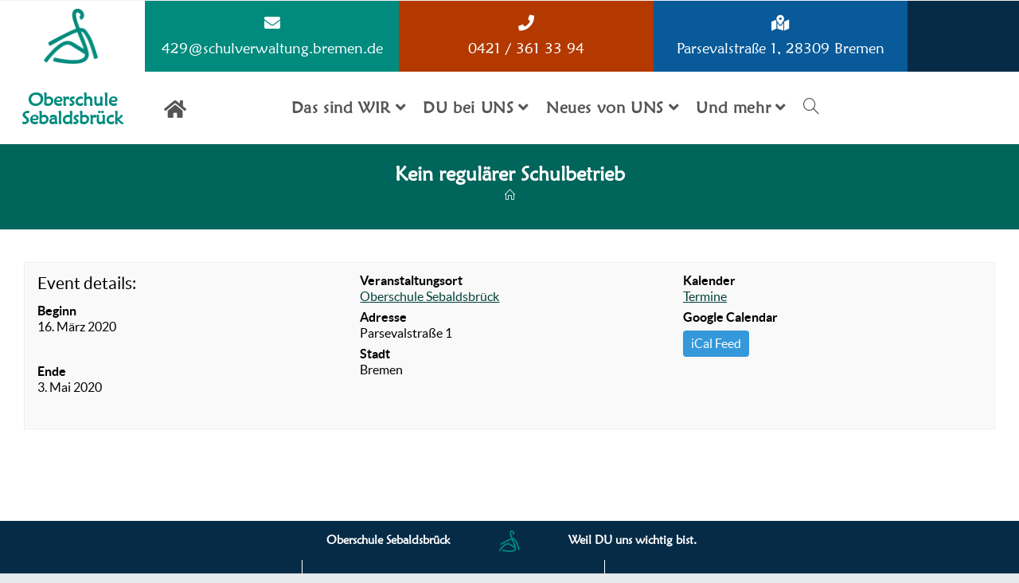

--- FILE ---
content_type: text/html; charset=UTF-8
request_url: https://www.oberschule-sebaldsbrueck.de/events/kein-regulaerer-schulbetrieb/
body_size: 22553
content:
<!DOCTYPE html><html class="html" lang="de"><head><meta charset="UTF-8"><link rel="profile" href="https://gmpg.org/xfn/11"><title>Kein regulärer Schulbetrieb &#8211; Oberschule Sebaldsbrück</title><meta name='robots' content='max-image-preview:large' /><meta name="viewport" content="width=device-width, initial-scale=1"><link rel="alternate" type="application/rss+xml" title="Oberschule Sebaldsbrück &raquo; Feed" href="https://www.oberschule-sebaldsbrueck.de/feed/" /><link rel="alternate" type="application/rss+xml" title="Oberschule Sebaldsbrück &raquo; Kommentar-Feed" href="https://www.oberschule-sebaldsbrueck.de/comments/feed/" /><link rel="alternate" title="oEmbed (JSON)" type="application/json+oembed" href="https://www.oberschule-sebaldsbrueck.de/wp-json/oembed/1.0/embed?url=https%3A%2F%2Fwww.oberschule-sebaldsbrueck.de%2Fevents%2Fkein-regulaerer-schulbetrieb%2F" /><link rel="alternate" title="oEmbed (XML)" type="text/xml+oembed" href="https://www.oberschule-sebaldsbrueck.de/wp-json/oembed/1.0/embed?url=https%3A%2F%2Fwww.oberschule-sebaldsbrueck.de%2Fevents%2Fkein-regulaerer-schulbetrieb%2F&#038;format=xml" /><style id='wp-img-auto-sizes-contain-inline-css'>img:is([sizes=auto i],[sizes^="auto," i]){contain-intrinsic-size:3000px 1500px}
/*# sourceURL=wp-img-auto-sizes-contain-inline-css */</style><style id='cf-frontend-style-inline-css'>@font-face {
	font-family: 'Maiandra 2';
	font-weight: 100;
	font-display: auto;
	src: url('http://www.oberschule-sebaldsbrueck.de/wp-content/uploads/MaiandraGDRegular2.ttf') format('truetype');
}
@font-face {
	font-family: 'Maiandra';
	font-weight: 400;
	font-display: auto;
	src: url('http://www.oberschule-sebaldsbrueck.de/wp-content/uploads/MaiandraGDRegular2.ttf') format('truetype');
}
@font-face {
	font-family: 'Maiandra';
	font-weight: 400;
	font-display: auto;
	src: url('http://www.oberschule-sebaldsbrueck.de/wp-content/uploads/MaiandraGDRegular2.ttf') format('truetype');
}
/*# sourceURL=cf-frontend-style-inline-css */</style><style id='wp-emoji-styles-inline-css'>img.wp-smiley, img.emoji {
		display: inline !important;
		border: none !important;
		box-shadow: none !important;
		height: 1em !important;
		width: 1em !important;
		margin: 0 0.07em !important;
		vertical-align: -0.1em !important;
		background: none !important;
		padding: 0 !important;
	}
/*# sourceURL=wp-emoji-styles-inline-css */</style><link rel='stylesheet' id='wp-block-library-css' href='https://www.oberschule-sebaldsbrueck.de/wp-includes/css/dist/block-library/style.min.css?ver=6.9' media='all' /><style id='wp-block-library-theme-inline-css'>.wp-block-audio :where(figcaption){color:#555;font-size:13px;text-align:center}.is-dark-theme .wp-block-audio :where(figcaption){color:#ffffffa6}.wp-block-audio{margin:0 0 1em}.wp-block-code{border:1px solid #ccc;border-radius:4px;font-family:Menlo,Consolas,monaco,monospace;padding:.8em 1em}.wp-block-embed :where(figcaption){color:#555;font-size:13px;text-align:center}.is-dark-theme .wp-block-embed :where(figcaption){color:#ffffffa6}.wp-block-embed{margin:0 0 1em}.blocks-gallery-caption{color:#555;font-size:13px;text-align:center}.is-dark-theme .blocks-gallery-caption{color:#ffffffa6}:root :where(.wp-block-image figcaption){color:#555;font-size:13px;text-align:center}.is-dark-theme :root :where(.wp-block-image figcaption){color:#ffffffa6}.wp-block-image{margin:0 0 1em}.wp-block-pullquote{border-bottom:4px solid;border-top:4px solid;color:currentColor;margin-bottom:1.75em}.wp-block-pullquote :where(cite),.wp-block-pullquote :where(footer),.wp-block-pullquote__citation{color:currentColor;font-size:.8125em;font-style:normal;text-transform:uppercase}.wp-block-quote{border-left:.25em solid;margin:0 0 1.75em;padding-left:1em}.wp-block-quote cite,.wp-block-quote footer{color:currentColor;font-size:.8125em;font-style:normal;position:relative}.wp-block-quote:where(.has-text-align-right){border-left:none;border-right:.25em solid;padding-left:0;padding-right:1em}.wp-block-quote:where(.has-text-align-center){border:none;padding-left:0}.wp-block-quote.is-large,.wp-block-quote.is-style-large,.wp-block-quote:where(.is-style-plain){border:none}.wp-block-search .wp-block-search__label{font-weight:700}.wp-block-search__button{border:1px solid #ccc;padding:.375em .625em}:where(.wp-block-group.has-background){padding:1.25em 2.375em}.wp-block-separator.has-css-opacity{opacity:.4}.wp-block-separator{border:none;border-bottom:2px solid;margin-left:auto;margin-right:auto}.wp-block-separator.has-alpha-channel-opacity{opacity:1}.wp-block-separator:not(.is-style-wide):not(.is-style-dots){width:100px}.wp-block-separator.has-background:not(.is-style-dots){border-bottom:none;height:1px}.wp-block-separator.has-background:not(.is-style-wide):not(.is-style-dots){height:2px}.wp-block-table{margin:0 0 1em}.wp-block-table td,.wp-block-table th{word-break:normal}.wp-block-table :where(figcaption){color:#555;font-size:13px;text-align:center}.is-dark-theme .wp-block-table :where(figcaption){color:#ffffffa6}.wp-block-video :where(figcaption){color:#555;font-size:13px;text-align:center}.is-dark-theme .wp-block-video :where(figcaption){color:#ffffffa6}.wp-block-video{margin:0 0 1em}:root :where(.wp-block-template-part.has-background){margin-bottom:0;margin-top:0;padding:1.25em 2.375em}
/*# sourceURL=/wp-includes/css/dist/block-library/theme.min.css */</style><style id='classic-theme-styles-inline-css'>/*! This file is auto-generated */
.wp-block-button__link{color:#fff;background-color:#32373c;border-radius:9999px;box-shadow:none;text-decoration:none;padding:calc(.667em + 2px) calc(1.333em + 2px);font-size:1.125em}.wp-block-file__button{background:#32373c;color:#fff;text-decoration:none}
/*# sourceURL=/wp-includes/css/classic-themes.min.css */</style><style id='global-styles-inline-css'>:root{--wp--preset--aspect-ratio--square: 1;--wp--preset--aspect-ratio--4-3: 4/3;--wp--preset--aspect-ratio--3-4: 3/4;--wp--preset--aspect-ratio--3-2: 3/2;--wp--preset--aspect-ratio--2-3: 2/3;--wp--preset--aspect-ratio--16-9: 16/9;--wp--preset--aspect-ratio--9-16: 9/16;--wp--preset--color--black: #000000;--wp--preset--color--cyan-bluish-gray: #abb8c3;--wp--preset--color--white: #ffffff;--wp--preset--color--pale-pink: #f78da7;--wp--preset--color--vivid-red: #cf2e2e;--wp--preset--color--luminous-vivid-orange: #ff6900;--wp--preset--color--luminous-vivid-amber: #fcb900;--wp--preset--color--light-green-cyan: #7bdcb5;--wp--preset--color--vivid-green-cyan: #00d084;--wp--preset--color--pale-cyan-blue: #8ed1fc;--wp--preset--color--vivid-cyan-blue: #0693e3;--wp--preset--color--vivid-purple: #9b51e0;--wp--preset--gradient--vivid-cyan-blue-to-vivid-purple: linear-gradient(135deg,rgb(6,147,227) 0%,rgb(155,81,224) 100%);--wp--preset--gradient--light-green-cyan-to-vivid-green-cyan: linear-gradient(135deg,rgb(122,220,180) 0%,rgb(0,208,130) 100%);--wp--preset--gradient--luminous-vivid-amber-to-luminous-vivid-orange: linear-gradient(135deg,rgb(252,185,0) 0%,rgb(255,105,0) 100%);--wp--preset--gradient--luminous-vivid-orange-to-vivid-red: linear-gradient(135deg,rgb(255,105,0) 0%,rgb(207,46,46) 100%);--wp--preset--gradient--very-light-gray-to-cyan-bluish-gray: linear-gradient(135deg,rgb(238,238,238) 0%,rgb(169,184,195) 100%);--wp--preset--gradient--cool-to-warm-spectrum: linear-gradient(135deg,rgb(74,234,220) 0%,rgb(151,120,209) 20%,rgb(207,42,186) 40%,rgb(238,44,130) 60%,rgb(251,105,98) 80%,rgb(254,248,76) 100%);--wp--preset--gradient--blush-light-purple: linear-gradient(135deg,rgb(255,206,236) 0%,rgb(152,150,240) 100%);--wp--preset--gradient--blush-bordeaux: linear-gradient(135deg,rgb(254,205,165) 0%,rgb(254,45,45) 50%,rgb(107,0,62) 100%);--wp--preset--gradient--luminous-dusk: linear-gradient(135deg,rgb(255,203,112) 0%,rgb(199,81,192) 50%,rgb(65,88,208) 100%);--wp--preset--gradient--pale-ocean: linear-gradient(135deg,rgb(255,245,203) 0%,rgb(182,227,212) 50%,rgb(51,167,181) 100%);--wp--preset--gradient--electric-grass: linear-gradient(135deg,rgb(202,248,128) 0%,rgb(113,206,126) 100%);--wp--preset--gradient--midnight: linear-gradient(135deg,rgb(2,3,129) 0%,rgb(40,116,252) 100%);--wp--preset--font-size--small: 13px;--wp--preset--font-size--medium: 20px;--wp--preset--font-size--large: 36px;--wp--preset--font-size--x-large: 42px;--wp--preset--spacing--20: 0.44rem;--wp--preset--spacing--30: 0.67rem;--wp--preset--spacing--40: 1rem;--wp--preset--spacing--50: 1.5rem;--wp--preset--spacing--60: 2.25rem;--wp--preset--spacing--70: 3.38rem;--wp--preset--spacing--80: 5.06rem;--wp--preset--shadow--natural: 6px 6px 9px rgba(0, 0, 0, 0.2);--wp--preset--shadow--deep: 12px 12px 50px rgba(0, 0, 0, 0.4);--wp--preset--shadow--sharp: 6px 6px 0px rgba(0, 0, 0, 0.2);--wp--preset--shadow--outlined: 6px 6px 0px -3px rgb(255, 255, 255), 6px 6px rgb(0, 0, 0);--wp--preset--shadow--crisp: 6px 6px 0px rgb(0, 0, 0);}:where(.is-layout-flex){gap: 0.5em;}:where(.is-layout-grid){gap: 0.5em;}body .is-layout-flex{display: flex;}.is-layout-flex{flex-wrap: wrap;align-items: center;}.is-layout-flex > :is(*, div){margin: 0;}body .is-layout-grid{display: grid;}.is-layout-grid > :is(*, div){margin: 0;}:where(.wp-block-columns.is-layout-flex){gap: 2em;}:where(.wp-block-columns.is-layout-grid){gap: 2em;}:where(.wp-block-post-template.is-layout-flex){gap: 1.25em;}:where(.wp-block-post-template.is-layout-grid){gap: 1.25em;}.has-black-color{color: var(--wp--preset--color--black) !important;}.has-cyan-bluish-gray-color{color: var(--wp--preset--color--cyan-bluish-gray) !important;}.has-white-color{color: var(--wp--preset--color--white) !important;}.has-pale-pink-color{color: var(--wp--preset--color--pale-pink) !important;}.has-vivid-red-color{color: var(--wp--preset--color--vivid-red) !important;}.has-luminous-vivid-orange-color{color: var(--wp--preset--color--luminous-vivid-orange) !important;}.has-luminous-vivid-amber-color{color: var(--wp--preset--color--luminous-vivid-amber) !important;}.has-light-green-cyan-color{color: var(--wp--preset--color--light-green-cyan) !important;}.has-vivid-green-cyan-color{color: var(--wp--preset--color--vivid-green-cyan) !important;}.has-pale-cyan-blue-color{color: var(--wp--preset--color--pale-cyan-blue) !important;}.has-vivid-cyan-blue-color{color: var(--wp--preset--color--vivid-cyan-blue) !important;}.has-vivid-purple-color{color: var(--wp--preset--color--vivid-purple) !important;}.has-black-background-color{background-color: var(--wp--preset--color--black) !important;}.has-cyan-bluish-gray-background-color{background-color: var(--wp--preset--color--cyan-bluish-gray) !important;}.has-white-background-color{background-color: var(--wp--preset--color--white) !important;}.has-pale-pink-background-color{background-color: var(--wp--preset--color--pale-pink) !important;}.has-vivid-red-background-color{background-color: var(--wp--preset--color--vivid-red) !important;}.has-luminous-vivid-orange-background-color{background-color: var(--wp--preset--color--luminous-vivid-orange) !important;}.has-luminous-vivid-amber-background-color{background-color: var(--wp--preset--color--luminous-vivid-amber) !important;}.has-light-green-cyan-background-color{background-color: var(--wp--preset--color--light-green-cyan) !important;}.has-vivid-green-cyan-background-color{background-color: var(--wp--preset--color--vivid-green-cyan) !important;}.has-pale-cyan-blue-background-color{background-color: var(--wp--preset--color--pale-cyan-blue) !important;}.has-vivid-cyan-blue-background-color{background-color: var(--wp--preset--color--vivid-cyan-blue) !important;}.has-vivid-purple-background-color{background-color: var(--wp--preset--color--vivid-purple) !important;}.has-black-border-color{border-color: var(--wp--preset--color--black) !important;}.has-cyan-bluish-gray-border-color{border-color: var(--wp--preset--color--cyan-bluish-gray) !important;}.has-white-border-color{border-color: var(--wp--preset--color--white) !important;}.has-pale-pink-border-color{border-color: var(--wp--preset--color--pale-pink) !important;}.has-vivid-red-border-color{border-color: var(--wp--preset--color--vivid-red) !important;}.has-luminous-vivid-orange-border-color{border-color: var(--wp--preset--color--luminous-vivid-orange) !important;}.has-luminous-vivid-amber-border-color{border-color: var(--wp--preset--color--luminous-vivid-amber) !important;}.has-light-green-cyan-border-color{border-color: var(--wp--preset--color--light-green-cyan) !important;}.has-vivid-green-cyan-border-color{border-color: var(--wp--preset--color--vivid-green-cyan) !important;}.has-pale-cyan-blue-border-color{border-color: var(--wp--preset--color--pale-cyan-blue) !important;}.has-vivid-cyan-blue-border-color{border-color: var(--wp--preset--color--vivid-cyan-blue) !important;}.has-vivid-purple-border-color{border-color: var(--wp--preset--color--vivid-purple) !important;}.has-vivid-cyan-blue-to-vivid-purple-gradient-background{background: var(--wp--preset--gradient--vivid-cyan-blue-to-vivid-purple) !important;}.has-light-green-cyan-to-vivid-green-cyan-gradient-background{background: var(--wp--preset--gradient--light-green-cyan-to-vivid-green-cyan) !important;}.has-luminous-vivid-amber-to-luminous-vivid-orange-gradient-background{background: var(--wp--preset--gradient--luminous-vivid-amber-to-luminous-vivid-orange) !important;}.has-luminous-vivid-orange-to-vivid-red-gradient-background{background: var(--wp--preset--gradient--luminous-vivid-orange-to-vivid-red) !important;}.has-very-light-gray-to-cyan-bluish-gray-gradient-background{background: var(--wp--preset--gradient--very-light-gray-to-cyan-bluish-gray) !important;}.has-cool-to-warm-spectrum-gradient-background{background: var(--wp--preset--gradient--cool-to-warm-spectrum) !important;}.has-blush-light-purple-gradient-background{background: var(--wp--preset--gradient--blush-light-purple) !important;}.has-blush-bordeaux-gradient-background{background: var(--wp--preset--gradient--blush-bordeaux) !important;}.has-luminous-dusk-gradient-background{background: var(--wp--preset--gradient--luminous-dusk) !important;}.has-pale-ocean-gradient-background{background: var(--wp--preset--gradient--pale-ocean) !important;}.has-electric-grass-gradient-background{background: var(--wp--preset--gradient--electric-grass) !important;}.has-midnight-gradient-background{background: var(--wp--preset--gradient--midnight) !important;}.has-small-font-size{font-size: var(--wp--preset--font-size--small) !important;}.has-medium-font-size{font-size: var(--wp--preset--font-size--medium) !important;}.has-large-font-size{font-size: var(--wp--preset--font-size--large) !important;}.has-x-large-font-size{font-size: var(--wp--preset--font-size--x-large) !important;}
:where(.wp-block-post-template.is-layout-flex){gap: 1.25em;}:where(.wp-block-post-template.is-layout-grid){gap: 1.25em;}
:where(.wp-block-term-template.is-layout-flex){gap: 1.25em;}:where(.wp-block-term-template.is-layout-grid){gap: 1.25em;}
:where(.wp-block-columns.is-layout-flex){gap: 2em;}:where(.wp-block-columns.is-layout-grid){gap: 2em;}
:root :where(.wp-block-pullquote){font-size: 1.5em;line-height: 1.6;}
/*# sourceURL=global-styles-inline-css */</style><link rel='stylesheet' id='uaf_client_css-css' href='https://www.oberschule-sebaldsbrueck.de/wp-content/cache/autoptimize/autoptimize_single_acb12a4ab3926c019849ddca67d86b8e.php?ver=1764558611' media='all' /><link rel='stylesheet' id='calendarizeit-css' href='https://www.oberschule-sebaldsbrueck.de/wp-content/plugins/calendarize-it/css/frontend.min.css?ver=4.0.8.6' media='all' /><link rel='stylesheet' id='rhc-last-minue-css' href='https://www.oberschule-sebaldsbrueck.de/wp-content/cache/autoptimize/autoptimize_single_087b707008a4b7f503478fbf8e029db8.php?ver=1.1.1' media='all' /><link rel='stylesheet' id='rhc-widgets-css' href='https://www.oberschule-sebaldsbrueck.de/wp-content/cache/autoptimize/autoptimize_single_5e40ace07ceb69ace933b50921cc35d3.php?ver=1.0.1.3' media='all' /><link rel='stylesheet' id='rhc-countdown-css' href='https://www.oberschule-sebaldsbrueck.de/wp-content/cache/autoptimize/autoptimize_single_ca079e530d13d8df88099baf93824ad0.php?ver=1.0.0.9' media='all' /><link rel='stylesheet' id='eeb-css-frontend-css' href='https://www.oberschule-sebaldsbrueck.de/wp-content/cache/autoptimize/autoptimize_single_54d4eedc552c499c4a8d6b89c23d3df1.php?ver=54d4eedc552c499c4a8d6b89c23d3df1' media='all' /><link rel='stylesheet' id='dashicons-css' href='https://www.oberschule-sebaldsbrueck.de/wp-includes/css/dashicons.min.css?ver=6.9' media='all' /><link rel='stylesheet' id='elementor-frontend-css' href='https://www.oberschule-sebaldsbrueck.de/wp-content/plugins/elementor/assets/css/frontend.min.css?ver=3.34.1' media='all' /><link rel='stylesheet' id='elementor-post-563-css' href='https://www.oberschule-sebaldsbrueck.de/wp-content/cache/autoptimize/autoptimize_single_a4e6fb26353e48379478327e6fca4ce4.php?ver=1768650360' media='all' /><link rel='stylesheet' id='elementor-post-971-css' href='https://www.oberschule-sebaldsbrueck.de/wp-content/cache/autoptimize/autoptimize_single_02c72c413147e5e24951d6219a20c8d1.php?ver=1768650360' media='all' /><link rel='stylesheet' id='font-awesome-css' href='https://www.oberschule-sebaldsbrueck.de/wp-content/themes/oceanwp/assets/fonts/fontawesome/css/all.min.css?ver=6.7.2' media='all' /><link rel='stylesheet' id='simple-line-icons-css' href='https://www.oberschule-sebaldsbrueck.de/wp-content/themes/oceanwp/assets/css/third/simple-line-icons.min.css?ver=2.4.0' media='all' /><link rel='stylesheet' id='oceanwp-style-css' href='https://www.oberschule-sebaldsbrueck.de/wp-content/themes/oceanwp/assets/css/style.min.css?ver=4.1.4' media='all' /><link rel='stylesheet' id='rhc-print-css-css' href='https://www.oberschule-sebaldsbrueck.de/wp-content/cache/autoptimize/autoptimize_single_2622fb4f4b7366ff559b4eb256696e15.php?ver=1.0.2' media='all' /><link rel='stylesheet' id='srpw-style-css' href='https://www.oberschule-sebaldsbrueck.de/wp-content/cache/autoptimize/autoptimize_single_f1ab8adb9f7d917c1a7729edf7151f55.php?ver=6.9' media='all' /><link rel='stylesheet' id='eael-general-css' href='https://www.oberschule-sebaldsbrueck.de/wp-content/plugins/essential-addons-for-elementor-lite/assets/front-end/css/view/general.min.css?ver=6.5.7' media='all' /><link rel='stylesheet' id='oe-widgets-style-css' href='https://www.oberschule-sebaldsbrueck.de/wp-content/cache/autoptimize/autoptimize_single_517dda83e7784560e130032a025c6b6c.php?ver=6.9' media='all' /><link rel='stylesheet' id='elementor-icons-shared-0-css' href='https://www.oberschule-sebaldsbrueck.de/wp-content/plugins/elementor/assets/lib/font-awesome/css/fontawesome.min.css?ver=5.15.3' media='all' /><link rel='stylesheet' id='elementor-icons-fa-solid-css' href='https://www.oberschule-sebaldsbrueck.de/wp-content/plugins/elementor/assets/lib/font-awesome/css/solid.min.css?ver=5.15.3' media='all' /><link rel='stylesheet' id='elementor-icons-fa-regular-css' href='https://www.oberschule-sebaldsbrueck.de/wp-content/plugins/elementor/assets/lib/font-awesome/css/regular.min.css?ver=5.15.3' media='all' /> <script src="https://www.oberschule-sebaldsbrueck.de/wp-includes/js/jquery/jquery.min.js?ver=3.7.1" id="jquery-core-js"></script> <script defer src="https://www.oberschule-sebaldsbrueck.de/wp-includes/js/jquery/jquery-migrate.min.js?ver=3.4.1" id="jquery-migrate-js"></script> <script defer src="https://www.oberschule-sebaldsbrueck.de/wp-content/cache/autoptimize/autoptimize_single_1c93345f73b61b414d5b9db9a354c16c.php?ver=2.29.1" id="rhc-moment-js"></script> <script defer src="https://www.oberschule-sebaldsbrueck.de/wp-includes/js/jquery/ui/core.min.js?ver=1.13.3" id="jquery-ui-core-js"></script> <script defer src="https://www.oberschule-sebaldsbrueck.de/wp-includes/js/jquery/ui/accordion.min.js?ver=1.13.3" id="jquery-ui-accordion-js"></script> <script defer src="https://www.oberschule-sebaldsbrueck.de/wp-includes/js/jquery/ui/mouse.min.js?ver=1.13.3" id="jquery-ui-mouse-js"></script> <script defer src="https://www.oberschule-sebaldsbrueck.de/wp-includes/js/jquery/ui/slider.min.js?ver=1.13.3" id="jquery-ui-slider-js"></script> <script defer src="https://www.oberschule-sebaldsbrueck.de/wp-includes/js/jquery/ui/resizable.min.js?ver=1.13.3" id="jquery-ui-resizable-js"></script> <script defer src="https://www.oberschule-sebaldsbrueck.de/wp-includes/js/jquery/ui/draggable.min.js?ver=1.13.3" id="jquery-ui-draggable-js"></script> <script defer src="https://www.oberschule-sebaldsbrueck.de/wp-includes/js/jquery/ui/controlgroup.min.js?ver=1.13.3" id="jquery-ui-controlgroup-js"></script> <script defer src="https://www.oberschule-sebaldsbrueck.de/wp-includes/js/jquery/ui/checkboxradio.min.js?ver=1.13.3" id="jquery-ui-checkboxradio-js"></script> <script defer src="https://www.oberschule-sebaldsbrueck.de/wp-includes/js/jquery/ui/button.min.js?ver=1.13.3" id="jquery-ui-button-js"></script> <script defer src="https://www.oberschule-sebaldsbrueck.de/wp-includes/js/jquery/ui/dialog.min.js?ver=1.13.3" id="jquery-ui-dialog-js"></script> <script defer src="https://www.oberschule-sebaldsbrueck.de/wp-includes/js/jquery/ui/tabs.min.js?ver=1.13.3" id="jquery-ui-tabs-js"></script> <script defer src="https://www.oberschule-sebaldsbrueck.de/wp-includes/js/jquery/ui/sortable.min.js?ver=1.13.3" id="jquery-ui-sortable-js"></script> <script defer src="https://www.oberschule-sebaldsbrueck.de/wp-includes/js/jquery/ui/droppable.min.js?ver=1.13.3" id="jquery-ui-droppable-js"></script> <script defer src="https://www.oberschule-sebaldsbrueck.de/wp-includes/js/jquery/ui/datepicker.min.js?ver=1.13.3" id="jquery-ui-datepicker-js"></script> <script defer id="jquery-ui-datepicker-js-after" src="[data-uri]"></script> <script defer src="https://www.oberschule-sebaldsbrueck.de/wp-includes/js/jquery/ui/menu.min.js?ver=1.13.3" id="jquery-ui-menu-js"></script> <script src="https://www.oberschule-sebaldsbrueck.de/wp-includes/js/dist/dom-ready.min.js?ver=f77871ff7694fffea381" id="wp-dom-ready-js"></script> <script src="https://www.oberschule-sebaldsbrueck.de/wp-includes/js/dist/hooks.min.js?ver=dd5603f07f9220ed27f1" id="wp-hooks-js"></script> <script src="https://www.oberschule-sebaldsbrueck.de/wp-includes/js/dist/i18n.min.js?ver=c26c3dc7bed366793375" id="wp-i18n-js"></script> <script defer id="wp-i18n-js-after" src="[data-uri]"></script> <script defer id="wp-a11y-js-translations" src="[data-uri]"></script> <script src="https://www.oberschule-sebaldsbrueck.de/wp-includes/js/dist/a11y.min.js?ver=cb460b4676c94bd228ed" id="wp-a11y-js"></script> <script defer src="https://www.oberschule-sebaldsbrueck.de/wp-includes/js/jquery/ui/autocomplete.min.js?ver=1.13.3" id="jquery-ui-autocomplete-js"></script> <script defer src="https://www.oberschule-sebaldsbrueck.de/wp-content/plugins/calendarize-it/js/deprecated.js?ver=bundled-jquery-ui" id="jquery-ui-wp-js"></script> <script defer id="calendarize-js-extra" src="[data-uri]"></script> <script defer src="https://www.oberschule-sebaldsbrueck.de/wp-content/plugins/calendarize-it/js/frontend.min.js?ver=5.0.1.6" id="calendarize-js"></script> <script defer src="https://www.oberschule-sebaldsbrueck.de/wp-content/plugins/calendarize-it/js/deprecated.js?ver=3.0" id="google-api3-js"></script> <script defer src="https://www.oberschule-sebaldsbrueck.de/wp-content/cache/autoptimize/autoptimize_single_2135f74a8de60d4dbd9e33670d699fa8.php?ver=1.2.5.2" id="rhc-widgets-ac-js"></script> <script defer src="https://www.oberschule-sebaldsbrueck.de/wp-content/cache/autoptimize/autoptimize_single_889ba1a7eb9d163efa48ae79fdc718e6.php?ver=1.0.0.9" id="rhc-countdown-js"></script> <script defer src="https://www.oberschule-sebaldsbrueck.de/wp-content/cache/autoptimize/autoptimize_single_2c542c9989f589cd5318f5cef6a9ecd7.php?ver=2c542c9989f589cd5318f5cef6a9ecd7" id="eeb-js-frontend-js"></script> <script defer src="https://www.oberschule-sebaldsbrueck.de/wp-content/plugins/calendarize-it/js/bootstrap.min.js?ver=3.0.0" id="bootstrap-js"></script> <script defer src="https://www.oberschule-sebaldsbrueck.de/wp-content/cache/autoptimize/autoptimize_single_a106c5052fdd14f00ac2f02a0a5cd524.php?ver=1.0.2" id="bootstrap-select-js"></script> <script defer src="https://www.oberschule-sebaldsbrueck.de/wp-content/cache/autoptimize/autoptimize_single_0aa217502c2178bc1b3a904914025ac7.php?ver=1.0.1" id="rhc_gmap3-js"></script> <link rel="https://api.w.org/" href="https://www.oberschule-sebaldsbrueck.de/wp-json/" /><link rel="alternate" title="JSON" type="application/json" href="https://www.oberschule-sebaldsbrueck.de/wp-json/wp/v2/events/2528" /><link rel="EditURI" type="application/rsd+xml" title="RSD" href="https://www.oberschule-sebaldsbrueck.de/xmlrpc.php?rsd" /><meta name="generator" content="WordPress 6.9" /><link rel="canonical" href="https://www.oberschule-sebaldsbrueck.de/kalender/veranstaltung-template/" /><link rel='shortlink' href='https://www.oberschule-sebaldsbrueck.de/?p=1090' /><meta name="generator" content="Elementor 3.34.1; features: additional_custom_breakpoints; settings: css_print_method-external, google_font-enabled, font_display-auto"><style>.e-con.e-parent:nth-of-type(n+4):not(.e-lazyloaded):not(.e-no-lazyload),
				.e-con.e-parent:nth-of-type(n+4):not(.e-lazyloaded):not(.e-no-lazyload) * {
					background-image: none !important;
				}
				@media screen and (max-height: 1024px) {
					.e-con.e-parent:nth-of-type(n+3):not(.e-lazyloaded):not(.e-no-lazyload),
					.e-con.e-parent:nth-of-type(n+3):not(.e-lazyloaded):not(.e-no-lazyload) * {
						background-image: none !important;
					}
				}
				@media screen and (max-height: 640px) {
					.e-con.e-parent:nth-of-type(n+2):not(.e-lazyloaded):not(.e-no-lazyload),
					.e-con.e-parent:nth-of-type(n+2):not(.e-lazyloaded):not(.e-no-lazyload) * {
						background-image: none !important;
					}
				}</style><link rel="icon" href="https://www.oberschule-sebaldsbrueck.de/wp-content/uploads/cropped-favicon_obs-32x32.png" sizes="32x32" /><link rel="icon" href="https://www.oberschule-sebaldsbrueck.de/wp-content/uploads/cropped-favicon_obs-192x192.png" sizes="192x192" /><link rel="apple-touch-icon" href="https://www.oberschule-sebaldsbrueck.de/wp-content/uploads/cropped-favicon_obs-180x180.png" /><meta name="msapplication-TileImage" content="https://www.oberschule-sebaldsbrueck.de/wp-content/uploads/cropped-favicon_obs-270x270.png" /> <style type="text/css">/* Colors */a:hover,a.light:hover,.theme-heading .text::before,.theme-heading .text::after,#top-bar-content >a:hover,#top-bar-social li.oceanwp-email a:hover,#site-navigation-wrap .dropdown-menu >li >a:hover,#site-header.medium-header #medium-searchform button:hover,.oceanwp-mobile-menu-icon a:hover,.blog-entry.post .blog-entry-header .entry-title a:hover,.blog-entry.post .blog-entry-readmore a:hover,.blog-entry.thumbnail-entry .blog-entry-category a,ul.meta li a:hover,.dropcap,.single nav.post-navigation .nav-links .title,body .related-post-title a:hover,body #wp-calendar caption,body .contact-info-widget.default i,body .contact-info-widget.big-icons i,body .custom-links-widget .oceanwp-custom-links li a:hover,body .custom-links-widget .oceanwp-custom-links li a:hover:before,body .posts-thumbnails-widget li a:hover,body .social-widget li.oceanwp-email a:hover,.comment-author .comment-meta .comment-reply-link,#respond #cancel-comment-reply-link:hover,#footer-widgets .footer-box a:hover,#footer-bottom a:hover,#footer-bottom #footer-bottom-menu a:hover,.sidr a:hover,.sidr-class-dropdown-toggle:hover,.sidr-class-menu-item-has-children.active >a,.sidr-class-menu-item-has-children.active >a >.sidr-class-dropdown-toggle,input[type=checkbox]:checked:before{color:#008b7e}.single nav.post-navigation .nav-links .title .owp-icon use,.blog-entry.post .blog-entry-readmore a:hover .owp-icon use,body .contact-info-widget.default .owp-icon use,body .contact-info-widget.big-icons .owp-icon use{stroke:#008b7e}input[type="button"],input[type="reset"],input[type="submit"],button[type="submit"],.button,#site-navigation-wrap .dropdown-menu >li.btn >a >span,.thumbnail:hover i,.thumbnail:hover .link-post-svg-icon,.post-quote-content,.omw-modal .omw-close-modal,body .contact-info-widget.big-icons li:hover i,body .contact-info-widget.big-icons li:hover .owp-icon,body div.wpforms-container-full .wpforms-form input[type=submit],body div.wpforms-container-full .wpforms-form button[type=submit],body div.wpforms-container-full .wpforms-form .wpforms-page-button,.woocommerce-cart .wp-element-button,.woocommerce-checkout .wp-element-button,.wp-block-button__link{background-color:#008b7e}.widget-title{border-color:#008b7e}blockquote{border-color:#008b7e}.wp-block-quote{border-color:#008b7e}#searchform-dropdown{border-color:#008b7e}.dropdown-menu .sub-menu{border-color:#008b7e}.blog-entry.large-entry .blog-entry-readmore a:hover{border-color:#008b7e}.oceanwp-newsletter-form-wrap input[type="email"]:focus{border-color:#008b7e}.social-widget li.oceanwp-email a:hover{border-color:#008b7e}#respond #cancel-comment-reply-link:hover{border-color:#008b7e}body .contact-info-widget.big-icons li:hover i{border-color:#008b7e}body .contact-info-widget.big-icons li:hover .owp-icon{border-color:#008b7e}#footer-widgets .oceanwp-newsletter-form-wrap input[type="email"]:focus{border-color:#008b7e}input[type="button"]:hover,input[type="reset"]:hover,input[type="submit"]:hover,button[type="submit"]:hover,input[type="button"]:focus,input[type="reset"]:focus,input[type="submit"]:focus,button[type="submit"]:focus,.button:hover,.button:focus,#site-navigation-wrap .dropdown-menu >li.btn >a:hover >span,.post-quote-author,.omw-modal .omw-close-modal:hover,body div.wpforms-container-full .wpforms-form input[type=submit]:hover,body div.wpforms-container-full .wpforms-form button[type=submit]:hover,body div.wpforms-container-full .wpforms-form .wpforms-page-button:hover,.woocommerce-cart .wp-element-button:hover,.woocommerce-checkout .wp-element-button:hover,.wp-block-button__link:hover{background-color:#004039}a{color:#004039}a .owp-icon use{stroke:#004039}a:hover{color:#008b7e}a:hover .owp-icon use{stroke:#008b7e}.boxed-layout{background-color:#e7eaed}.separate-layout,.has-parallax-footer.separate-layout #main{background-color:#ffffff}body .theme-button,body input[type="submit"],body button[type="submit"],body button,body .button,body div.wpforms-container-full .wpforms-form input[type=submit],body div.wpforms-container-full .wpforms-form button[type=submit],body div.wpforms-container-full .wpforms-form .wpforms-page-button,.woocommerce-cart .wp-element-button,.woocommerce-checkout .wp-element-button,.wp-block-button__link{border-color:#ffffff}body .theme-button:hover,body input[type="submit"]:hover,body button[type="submit"]:hover,body button:hover,body .button:hover,body div.wpforms-container-full .wpforms-form input[type=submit]:hover,body div.wpforms-container-full .wpforms-form input[type=submit]:active,body div.wpforms-container-full .wpforms-form button[type=submit]:hover,body div.wpforms-container-full .wpforms-form button[type=submit]:active,body div.wpforms-container-full .wpforms-form .wpforms-page-button:hover,body div.wpforms-container-full .wpforms-form .wpforms-page-button:active,.woocommerce-cart .wp-element-button:hover,.woocommerce-checkout .wp-element-button:hover,.wp-block-button__link:hover{border-color:#ffffff}.page-header .page-header-title,.page-header.background-image-page-header .page-header-title{color:#ffffff}.site-breadcrumbs,.background-image-page-header .site-breadcrumbs{color:#ffffff}.site-breadcrumbs ul li .breadcrumb-sep,.site-breadcrumbs ol li .breadcrumb-sep{color:#ffffff}.site-breadcrumbs a,.background-image-page-header .site-breadcrumbs a{color:#ffffff}.site-breadcrumbs a .owp-icon use,.background-image-page-header .site-breadcrumbs a .owp-icon use{stroke:#ffffff}.site-breadcrumbs a:hover,.background-image-page-header .site-breadcrumbs a:hover{color:#dbddde}.site-breadcrumbs a:hover .owp-icon use,.background-image-page-header .site-breadcrumbs a:hover .owp-icon use{stroke:#dbddde}body{color:#000000}/* OceanWP Style Settings CSS */.container{width:1080px}.separate-layout .content-area,.separate-layout.content-left-sidebar .content-area,.content-both-sidebars.scs-style .content-area,.separate-layout.content-both-sidebars.ssc-style .content-area,body.separate-blog.separate-layout #blog-entries >*,body.separate-blog.separate-layout .oceanwp-pagination,body.separate-blog.separate-layout .blog-entry.grid-entry .blog-entry-inner{padding:80pxpx}.separate-layout.content-full-width .content-area{padding:80pxpx !important}.boxed-layout #wrap,.boxed-layout .parallax-footer,.boxed-layout .owp-floating-bar{width:1600px}.theme-button,input[type="submit"],button[type="submit"],button,.button,body div.wpforms-container-full .wpforms-form input[type=submit],body div.wpforms-container-full .wpforms-form button[type=submit],body div.wpforms-container-full .wpforms-form .wpforms-page-button{border-style:solid}.theme-button,input[type="submit"],button[type="submit"],button,.button,body div.wpforms-container-full .wpforms-form input[type=submit],body div.wpforms-container-full .wpforms-form button[type=submit],body div.wpforms-container-full .wpforms-form .wpforms-page-button{border-width:1px}form input[type="text"],form input[type="password"],form input[type="email"],form input[type="url"],form input[type="date"],form input[type="month"],form input[type="time"],form input[type="datetime"],form input[type="datetime-local"],form input[type="week"],form input[type="number"],form input[type="search"],form input[type="tel"],form input[type="color"],form select,form textarea,.woocommerce .woocommerce-checkout .select2-container--default .select2-selection--single{border-style:solid}body div.wpforms-container-full .wpforms-form input[type=date],body div.wpforms-container-full .wpforms-form input[type=datetime],body div.wpforms-container-full .wpforms-form input[type=datetime-local],body div.wpforms-container-full .wpforms-form input[type=email],body div.wpforms-container-full .wpforms-form input[type=month],body div.wpforms-container-full .wpforms-form input[type=number],body div.wpforms-container-full .wpforms-form input[type=password],body div.wpforms-container-full .wpforms-form input[type=range],body div.wpforms-container-full .wpforms-form input[type=search],body div.wpforms-container-full .wpforms-form input[type=tel],body div.wpforms-container-full .wpforms-form input[type=text],body div.wpforms-container-full .wpforms-form input[type=time],body div.wpforms-container-full .wpforms-form input[type=url],body div.wpforms-container-full .wpforms-form input[type=week],body div.wpforms-container-full .wpforms-form select,body div.wpforms-container-full .wpforms-form textarea{border-style:solid}form input[type="text"],form input[type="password"],form input[type="email"],form input[type="url"],form input[type="date"],form input[type="month"],form input[type="time"],form input[type="datetime"],form input[type="datetime-local"],form input[type="week"],form input[type="number"],form input[type="search"],form input[type="tel"],form input[type="color"],form select,form textarea{border-radius:3px}body div.wpforms-container-full .wpforms-form input[type=date],body div.wpforms-container-full .wpforms-form input[type=datetime],body div.wpforms-container-full .wpforms-form input[type=datetime-local],body div.wpforms-container-full .wpforms-form input[type=email],body div.wpforms-container-full .wpforms-form input[type=month],body div.wpforms-container-full .wpforms-form input[type=number],body div.wpforms-container-full .wpforms-form input[type=password],body div.wpforms-container-full .wpforms-form input[type=range],body div.wpforms-container-full .wpforms-form input[type=search],body div.wpforms-container-full .wpforms-form input[type=tel],body div.wpforms-container-full .wpforms-form input[type=text],body div.wpforms-container-full .wpforms-form input[type=time],body div.wpforms-container-full .wpforms-form input[type=url],body div.wpforms-container-full .wpforms-form input[type=week],body div.wpforms-container-full .wpforms-form select,body div.wpforms-container-full .wpforms-form textarea{border-radius:3px}#main #content-wrap,.separate-layout #main #content-wrap{padding-top:20px}.page-header,.has-transparent-header .page-header{padding:20px 0 20px 0}/* Header */#site-navigation-wrap .dropdown-menu >li >a,#site-navigation-wrap .dropdown-menu >li >span.opl-logout-link,.oceanwp-mobile-menu-icon a,.mobile-menu-close,.after-header-content-inner >a{line-height:71px}#site-header.has-header-media .overlay-header-media{background-color:rgba(0,0,0,0.5)}#site-logo #site-logo-inner a img,#site-header.center-header #site-navigation-wrap .middle-site-logo a img{max-width:200px}.effect-one #site-navigation-wrap .dropdown-menu >li >a.menu-link >span:after,.effect-three #site-navigation-wrap .dropdown-menu >li >a.menu-link >span:after,.effect-five #site-navigation-wrap .dropdown-menu >li >a.menu-link >span:before,.effect-five #site-navigation-wrap .dropdown-menu >li >a.menu-link >span:after,.effect-nine #site-navigation-wrap .dropdown-menu >li >a.menu-link >span:before,.effect-nine #site-navigation-wrap .dropdown-menu >li >a.menu-link >span:after{background-color:#008b7e}.effect-four #site-navigation-wrap .dropdown-menu >li >a.menu-link >span:before,.effect-four #site-navigation-wrap .dropdown-menu >li >a.menu-link >span:after,.effect-seven #site-navigation-wrap .dropdown-menu >li >a.menu-link:hover >span:after,.effect-seven #site-navigation-wrap .dropdown-menu >li.sfHover >a.menu-link >span:after{color:#008b7e}.effect-seven #site-navigation-wrap .dropdown-menu >li >a.menu-link:hover >span:after,.effect-seven #site-navigation-wrap .dropdown-menu >li.sfHover >a.menu-link >span:after{text-shadow:10px 0 #008b7e,-10px 0 #008b7e}.effect-two #site-navigation-wrap .dropdown-menu >li >a.menu-link >span:after,.effect-eight #site-navigation-wrap .dropdown-menu >li >a.menu-link >span:before,.effect-eight #site-navigation-wrap .dropdown-menu >li >a.menu-link >span:after{background-color:#008b7e}.effect-six #site-navigation-wrap .dropdown-menu >li >a.menu-link >span:before,.effect-six #site-navigation-wrap .dropdown-menu >li >a.menu-link >span:after{border-color:#008b7e}.effect-ten #site-navigation-wrap .dropdown-menu >li >a.menu-link:hover >span,.effect-ten #site-navigation-wrap .dropdown-menu >li.sfHover >a.menu-link >span{-webkit-box-shadow:0 0 10px 4px #008b7e;-moz-box-shadow:0 0 10px 4px #008b7e;box-shadow:0 0 10px 4px #008b7e}#site-navigation-wrap .dropdown-menu >li >a{padding:0 8px}#site-navigation-wrap .dropdown-menu >li >a:hover,.oceanwp-mobile-menu-icon a:hover,#searchform-header-replace-close:hover{color:#008b7e}#site-navigation-wrap .dropdown-menu >li >a:hover .owp-icon use,.oceanwp-mobile-menu-icon a:hover .owp-icon use,#searchform-header-replace-close:hover .owp-icon use{stroke:#008b7e}.dropdown-menu .sub-menu{min-width:280px}.dropdown-menu .sub-menu,#searchform-dropdown,.current-shop-items-dropdown{border-color:#008b7e}.dropdown-menu ul li a.menu-link:hover{color:#ffffff}.dropdown-menu ul li a.menu-link:hover .owp-icon use{stroke:#ffffff}.dropdown-menu ul li a.menu-link:hover{background-color:#008b7e}a.sidr-class-toggle-sidr-close{background-color:#792600}#sidr,#mobile-dropdown{background-color:#00655b}#sidr li,#sidr ul,#mobile-dropdown ul li,#mobile-dropdown ul li ul{border-color:#ffffff}body .sidr a,body .sidr-class-dropdown-toggle,#mobile-dropdown ul li a,#mobile-dropdown ul li a .dropdown-toggle,#mobile-fullscreen ul li a,#mobile-fullscreen .oceanwp-social-menu.simple-social ul li a{color:#ffffff}#mobile-fullscreen a.close .close-icon-inner,#mobile-fullscreen a.close .close-icon-inner::after{background-color:#ffffff}body .sidr a:hover,body .sidr-class-dropdown-toggle:hover,body .sidr-class-dropdown-toggle .fa,body .sidr-class-menu-item-has-children.active >a,body .sidr-class-menu-item-has-children.active >a >.sidr-class-dropdown-toggle,#mobile-dropdown ul li a:hover,#mobile-dropdown ul li a .dropdown-toggle:hover,#mobile-dropdown .menu-item-has-children.active >a,#mobile-dropdown .menu-item-has-children.active >a >.dropdown-toggle,#mobile-fullscreen ul li a:hover,#mobile-fullscreen .oceanwp-social-menu.simple-social ul li a:hover{color:#ffffff}#mobile-fullscreen a.close:hover .close-icon-inner,#mobile-fullscreen a.close:hover .close-icon-inner::after{background-color:#ffffff}.sidr-class-dropdown-menu ul,#mobile-dropdown ul li ul,#mobile-fullscreen ul ul.sub-menu{background-color:#00527b}body .sidr-class-mobile-searchform input,#mobile-dropdown #mobile-menu-search form input{background-color:#ffffff}body .sidr-class-mobile-searchform input,#mobile-dropdown #mobile-menu-search form input,#mobile-fullscreen #mobile-search input{border-color:#ffffff}body .sidr-class-mobile-searchform input:focus,#mobile-dropdown #mobile-menu-search form input:focus,#mobile-fullscreen #mobile-search input:focus{border-color:#ffffff}.sidr-class-mobile-searchform button:hover,#mobile-dropdown #mobile-menu-search form button:hover{color:#ffffff}.sidr-class-mobile-searchform button:hover .owp-icon use,#mobile-dropdown #mobile-menu-search form button:hover .owp-icon use{stroke:#ffffff}/* Topbar */#top-bar{padding:0}#top-bar-social li a{font-size:19px}#top-bar-social li a{color:#ffffff}#top-bar-social li a .owp-icon use{stroke:#ffffff}#top-bar-wrap,.oceanwp-top-bar-sticky{background-color:#b2002f}#top-bar-wrap,#top-bar-content strong{color:#ffffff}/* Blog CSS */.ocean-single-post-header ul.meta-item li a:hover{color:#333333}/* Sidebar */.widget-area{background-color:#ffffff}.widget-area .sidebar-box{background-color:#ffffff}.widget-title{border-color:#ffffff}/* Footer Widgets */#footer-widgets{padding:30px 0 0 0}#footer-widgets{background-color:#ffffff}#footer-widgets,#footer-widgets p,#footer-widgets li a:before,#footer-widgets .contact-info-widget span.oceanwp-contact-title,#footer-widgets .recent-posts-date,#footer-widgets .recent-posts-comments,#footer-widgets .widget-recent-posts-icons li .fa{color:#bcbcbc}/* Footer Copyright */#footer-bottom{background-color:#008b7e}.page-header{background-color:#00655b}/* Typography */body{font-family:ossfont;font-size:16px;line-height:1.8}h1,h2,h3,h4,h5,h6,.theme-heading,.widget-title,.oceanwp-widget-recent-posts-title,.comment-reply-title,.entry-title,.sidebar-box .widget-title{font-family:ossfont;line-height:1.4}h1{font-size:23px;line-height:1.4}h2{font-size:20px;line-height:1.4}h3{font-size:18px;line-height:1.4}h4{font-size:17px;line-height:1.4}h5{font-size:14px;line-height:1.4}h6{font-size:15px;line-height:1.4}.page-header .page-header-title,.page-header.background-image-page-header .page-header-title{font-family:ossfont;font-size:25px;line-height:1.4;font-weight:600}.page-header .page-subheading{font-family:ossfont;font-size:15px;line-height:1.8}.site-breadcrumbs,.site-breadcrumbs a{font-family:ossfont;font-size:13px;line-height:1.4}#top-bar-content,#top-bar-social-alt{font-family:ossfont;font-size:12px;line-height:1.8}#site-logo a.site-logo-text{font-size:24px;line-height:1.8}#site-navigation-wrap .dropdown-menu >li >a,#site-header.full_screen-header .fs-dropdown-menu >li >a,#site-header.top-header #site-navigation-wrap .dropdown-menu >li >a,#site-header.center-header #site-navigation-wrap .dropdown-menu >li >a,#site-header.medium-header #site-navigation-wrap .dropdown-menu >li >a,.oceanwp-mobile-menu-icon a{font-family:ossfont;font-size:20px;font-weight:700}@media screen and (max-width:768px){#site-navigation-wrap .dropdown-menu >li >a,#site-header.full_screen-header .fs-dropdown-menu >li >a,#site-header.top-header #site-navigation-wrap .dropdown-menu >li >a,#site-header.center-header #site-navigation-wrap .dropdown-menu >li >a,#site-header.medium-header #site-navigation-wrap .dropdown-menu >li >a,.oceanwp-mobile-menu-icon a{font-size:20px}}@media screen and (max-width:480px){#site-navigation-wrap .dropdown-menu >li >a,#site-header.full_screen-header .fs-dropdown-menu >li >a,#site-header.top-header #site-navigation-wrap .dropdown-menu >li >a,#site-header.center-header #site-navigation-wrap .dropdown-menu >li >a,#site-header.medium-header #site-navigation-wrap .dropdown-menu >li >a,.oceanwp-mobile-menu-icon a{font-size:20px}}.dropdown-menu ul li a.menu-link,#site-header.full_screen-header .fs-dropdown-menu ul.sub-menu li a{font-family:ossfont;font-size:18px;line-height:1.5;letter-spacing:.6px;text-transform:none}.sidr-class-dropdown-menu li a,a.sidr-class-toggle-sidr-close,#mobile-dropdown ul li a,body #mobile-fullscreen ul li a{font-family:ossfont;font-size:15px;line-height:1.5;text-transform:none}@media screen and (max-width:768px){.sidr-class-dropdown-menu li a,a.sidr-class-toggle-sidr-close,#mobile-dropdown ul li a,body #mobile-fullscreen ul li a{font-size:18px}}@media screen and (max-width:768px){.sidr-class-dropdown-menu li a,a.sidr-class-toggle-sidr-close,#mobile-dropdown ul li a,body #mobile-fullscreen ul li a{line-height:2}}@media screen and (max-width:768px){.sidr-class-dropdown-menu li a,a.sidr-class-toggle-sidr-close,#mobile-dropdown ul li a,body #mobile-fullscreen ul li a{letter-spacing:.7px}}@media screen and (max-width:480px){.sidr-class-dropdown-menu li a,a.sidr-class-toggle-sidr-close,#mobile-dropdown ul li a,body #mobile-fullscreen ul li a{font-size:18px}}.blog-entry.post .blog-entry-header .entry-title a{font-family:ossfont;font-size:24px;line-height:1.4}.ocean-single-post-header .single-post-title{font-size:34px;line-height:1.4;letter-spacing:.6px}.ocean-single-post-header ul.meta-item li,.ocean-single-post-header ul.meta-item li a{font-size:13px;line-height:1.4;letter-spacing:.6px}.ocean-single-post-header .post-author-name,.ocean-single-post-header .post-author-name a{font-size:14px;line-height:1.4;letter-spacing:.6px}.ocean-single-post-header .post-author-description{font-size:12px;line-height:1.4;letter-spacing:.6px}.single-post .entry-title{font-family:ossfont;line-height:1.4;letter-spacing:.6px}.single-post ul.meta li,.single-post ul.meta li a{font-size:14px;line-height:1.4;letter-spacing:.6px}.sidebar-box .widget-title,.sidebar-box.widget_block .wp-block-heading{font-family:ossfont;font-size:13px;line-height:1;letter-spacing:1px}.sidebar-box,.footer-box{font-family:ossfont}#footer-widgets .footer-box .widget-title{font-family:ossfont;font-size:13px;line-height:1;letter-spacing:1px}#footer-bottom #copyright{font-size:12px;line-height:1}#footer-bottom #footer-bottom-menu{font-size:12px;line-height:1}.woocommerce-store-notice.demo_store{line-height:2;letter-spacing:1.5px}.demo_store .woocommerce-store-notice__dismiss-link{line-height:2;letter-spacing:1.5px}.woocommerce ul.products li.product li.title h2,.woocommerce ul.products li.product li.title a{font-size:14px;line-height:1.5}.woocommerce ul.products li.product li.category,.woocommerce ul.products li.product li.category a{font-size:12px;line-height:1}.woocommerce ul.products li.product .price{font-size:18px;line-height:1}.woocommerce ul.products li.product .button,.woocommerce ul.products li.product .product-inner .added_to_cart{font-size:12px;line-height:1.5;letter-spacing:1px}.woocommerce ul.products li.owp-woo-cond-notice span,.woocommerce ul.products li.owp-woo-cond-notice a{font-size:16px;line-height:1;letter-spacing:1px;font-weight:600;text-transform:capitalize}.woocommerce div.product .product_title{font-size:24px;line-height:1.4;letter-spacing:.6px}.woocommerce div.product p.price{font-size:36px;line-height:1}.woocommerce .owp-btn-normal .summary form button.button,.woocommerce .owp-btn-big .summary form button.button,.woocommerce .owp-btn-very-big .summary form button.button{font-size:12px;line-height:1.5;letter-spacing:1px;text-transform:uppercase}.woocommerce div.owp-woo-single-cond-notice span,.woocommerce div.owp-woo-single-cond-notice a{font-size:18px;line-height:2;letter-spacing:1.5px;font-weight:600;text-transform:capitalize}.ocean-preloader--active .preloader-after-content{font-size:20px;line-height:1.8;letter-spacing:.6px}</style><meta property="og:title" content="Kein regulärer Schulbetrieb" /><meta property="og:description" content="" /><style id="righthere_css" type="text/css">/* START rhc custom css */

/* section: event_flatui_widget scope:  */
body .widget_flat_events_calendar_widget .rhcalendar.for-widget.flat-ui-cal .fc-header {
	background-color:#ff0000;
}
body .widget_flat_events_calendar_widget .rhcalendar.for-widget.flat-ui-cal .fc-header {
	background-size:auto;
}

/* END rhc custom css */</style></head><body class="wp-singular events-template-default page page-id-2528 wp-custom-logo wp-embed-responsive wp-theme-oceanwp oceanwp-theme sidebar-mobile boxed-layout wrap-boxshadow no-header-border default-breakpoint content-full-width has-topbar has-breadcrumbs elementor-default elementor-kit-1376" itemscope="itemscope" itemtype="https://schema.org/WebPage"><div id="outer-wrap" class="site clr"> <a class="skip-link screen-reader-text" href="#main">Zum Inhalt springen</a><div id="wrap" class="clr"><div id="top-bar-wrap" class="clr"><div id="top-bar" class="clr container has-no-content"><div id="top-bar-inner" class="clr"><div id="top-bar-social" class="clr top-bar-right"><ul class="clr" aria-label="Social-Media-Links"></ul></div></div></div></div><header id="site-header" class="custom-header effect-nine clr" data-height="71" itemscope="itemscope" itemtype="https://schema.org/WPHeader" role="banner"><div id="site-header-inner" class="clr"><div data-elementor-type="wp-post" data-elementor-id="563" class="elementor elementor-563"><section class="elementor-section elementor-top-section elementor-element elementor-element-828f7b1 elementor-section-content-middle elementor-section-boxed elementor-section-height-default elementor-section-height-default" data-id="828f7b1" data-element_type="section" data-settings="{&quot;background_background&quot;:&quot;gradient&quot;}"><div class="elementor-container elementor-column-gap-default"><div class="elementor-column elementor-col-25 elementor-top-column elementor-element elementor-element-93c0cdd" data-id="93c0cdd" data-element_type="column" data-settings="{&quot;background_background&quot;:&quot;classic&quot;}"><div class="elementor-widget-wrap elementor-element-populated"><div class="elementor-element elementor-element-473d172 elementor-widget elementor-widget-image" data-id="473d172" data-element_type="widget" data-widget_type="image.default"><div class="elementor-widget-container"> <a href="http://oberschule-sebaldsbrueck.de/"> <img fetchpriority="high" width="300" height="284" src="https://www.oberschule-sebaldsbrueck.de/wp-content/uploads/ObS-Sebaldsbrück-e1581705795967-300x284.png" class="attachment-medium size-medium wp-image-385" alt="" srcset="https://www.oberschule-sebaldsbrueck.de/wp-content/uploads/ObS-Sebaldsbrück-e1581705795967-300x284.png 300w, https://www.oberschule-sebaldsbrueck.de/wp-content/uploads/ObS-Sebaldsbrück-e1581705795967.png 409w" sizes="(max-width: 300px) 100vw, 300px" /> </a></div></div></div></div><div class="elementor-column elementor-col-25 elementor-top-column elementor-element elementor-element-9af71df" data-id="9af71df" data-element_type="column" data-settings="{&quot;background_background&quot;:&quot;classic&quot;}"><div class="elementor-widget-wrap elementor-element-populated"><div class="elementor-element elementor-element-99ea249 elementor-view-default elementor-widget elementor-widget-icon" data-id="99ea249" data-element_type="widget" data-widget_type="icon.default"><div class="elementor-widget-container"><div class="elementor-icon-wrapper"> <a class="elementor-icon elementor-animation-grow mail-link" href="javascript:;" data-enc-email="429[at]fpuhyirejnyghat.oerzra.qr" data-wpel-link="ignore"> <i aria-hidden="true" class="fas fa-envelope"></i> </a></div></div></div><div class="elementor-element elementor-element-9bf77d0 elementor-hidden-mobile elementor-widget elementor-widget-heading" data-id="9bf77d0" data-element_type="widget" data-widget_type="heading.default"><div class="elementor-widget-container"><h5 class="elementor-heading-title elementor-size-medium"><a href="javascript:;" data-enc-email="429[at]fpuhyirejnyghat.oerzra.qr" class="mail-link" data-wpel-link="ignore"><span id="eeb-755375-628502"></span><script type="text/javascript">(function() {var ml="0htgrvubnw%4ds9lc2mae.",mi=";A>:;0=@16?5D49C?2683E74DBD8E<D",o="";for(var j=0,l=mi.length;j<l;j++) {o+=ml.charAt(mi.charCodeAt(j)-48);}document.getElementById("eeb-755375-628502").innerHTML = decodeURIComponent(o);}());</script><noscript>*protected email*</noscript></a></h5></div></div></div></div><div class="elementor-column elementor-col-25 elementor-top-column elementor-element elementor-element-302bce8" data-id="302bce8" data-element_type="column" data-settings="{&quot;background_background&quot;:&quot;classic&quot;}"><div class="elementor-widget-wrap elementor-element-populated"><div class="elementor-element elementor-element-247d349 elementor-view-default elementor-widget elementor-widget-icon" data-id="247d349" data-element_type="widget" data-widget_type="icon.default"><div class="elementor-widget-container"><div class="elementor-icon-wrapper"> <a class="elementor-icon elementor-animation-grow" href="tel:04213613394​"> <i aria-hidden="true" class="fas fa-phone"></i> </a></div></div></div><div class="elementor-element elementor-element-06a7e53 elementor-hidden-mobile elementor-widget elementor-widget-heading" data-id="06a7e53" data-element_type="widget" data-widget_type="heading.default"><div class="elementor-widget-container"><h5 class="elementor-heading-title elementor-size-medium"><a href="tel:04213613394​">0421 / 361 33 94</a></h5></div></div></div></div><div class="elementor-column elementor-col-25 elementor-top-column elementor-element elementor-element-1da0420" data-id="1da0420" data-element_type="column" data-settings="{&quot;background_background&quot;:&quot;classic&quot;}"><div class="elementor-widget-wrap elementor-element-populated"><div class="elementor-element elementor-element-660b3d8 elementor-view-default elementor-widget elementor-widget-icon" data-id="660b3d8" data-element_type="widget" data-widget_type="icon.default"><div class="elementor-widget-container"><div class="elementor-icon-wrapper"> <a class="elementor-icon elementor-animation-grow" href="https://goo.gl/maps/iqwpoYRjxnvh4HgC9"> <i aria-hidden="true" class="fas fa-map-marked-alt"></i> </a></div></div></div><div class="elementor-element elementor-element-10c5081 elementor-hidden-mobile elementor-widget elementor-widget-heading" data-id="10c5081" data-element_type="widget" data-widget_type="heading.default"><div class="elementor-widget-container"><h5 class="elementor-heading-title elementor-size-medium"><a href="https://goo.gl/maps/iqwpoYRjxnvh4HgC9">Parsevalstraße 1, 28309 Bremen</a></h5></div></div></div></div></div></section><section class="elementor-section elementor-top-section elementor-element elementor-element-2885f6a elementor-section-boxed elementor-section-height-default elementor-section-height-default" data-id="2885f6a" data-element_type="section" data-settings="{&quot;background_background&quot;:&quot;classic&quot;}"><div class="elementor-container elementor-column-gap-default"><div class="elementor-column elementor-col-33 elementor-top-column elementor-element elementor-element-8263357" data-id="8263357" data-element_type="column"><div class="elementor-widget-wrap elementor-element-populated"><div class="elementor-element elementor-element-55094b1 elementor-invisible elementor-widget elementor-widget-heading" data-id="55094b1" data-element_type="widget" data-settings="{&quot;_animation&quot;:&quot;fadeInDown&quot;}" data-widget_type="heading.default"><div class="elementor-widget-container"><h1 class="elementor-heading-title elementor-size-default"><a href="http://oberschule-sebaldsbrueck.de/">Oberschule Sebaldsbrück</a></h1></div></div></div></div><div class="elementor-column elementor-col-33 elementor-top-column elementor-element elementor-element-f7c134f" data-id="f7c134f" data-element_type="column"><div class="elementor-widget-wrap elementor-element-populated"><div class="elementor-element elementor-element-82a03cf elementor-view-default elementor-widget elementor-widget-icon" data-id="82a03cf" data-element_type="widget" data-widget_type="icon.default"><div class="elementor-widget-container"><div class="elementor-icon-wrapper"> <a class="elementor-icon elementor-animation-grow" href="http://oberschule-sebaldsbrueck.de/"> <i aria-hidden="true" class="fas fa-home"></i> </a></div></div></div></div></div><div class="elementor-column elementor-col-33 elementor-top-column elementor-element elementor-element-c36286d" data-id="c36286d" data-element_type="column" data-settings="{&quot;background_background&quot;:&quot;gradient&quot;}"><div class="elementor-widget-wrap elementor-element-populated"><div class="elementor-element elementor-element-80c5d2b elementor-widget__width-inherit elementor-widget elementor-widget-wp-widget-ocean_custom_header_nav" data-id="80c5d2b" data-element_type="widget" data-widget_type="wp-widget-ocean_custom_header_nav.default"><div class="elementor-widget-container"><div class="custom-header-nav clr center"><div id="site-navigation-wrap" class="clr"><nav id="site-navigation" class="navigation main-navigation clr" itemscope="itemscope" itemtype="https://schema.org/SiteNavigationElement" role="navigation" ><ul id="menu-menu" class="main-menu dropdown-menu sf-menu"><li id="menu-item-66" class="menu-item menu-item-type-post_type menu-item-object-page menu-item-has-children dropdown menu-item-66"><a href="https://www.oberschule-sebaldsbrueck.de/das-sind-wir/" class="menu-link"><span class="text-wrap">Das sind WIR<i class="nav-arrow fa fa-angle-down" aria-hidden="true" role="img"></i></span></a><ul class="sub-menu"><li id="menu-item-395" class="menu-item menu-item-type-post_type menu-item-object-page menu-item-395"><a href="https://www.oberschule-sebaldsbrueck.de/das-sind-wir/schulleitung/" class="menu-link"><span class="text-wrap">Schulleitung</span></a></li><li id="menu-item-394" class="menu-item menu-item-type-post_type menu-item-object-page menu-item-394"><a href="https://www.oberschule-sebaldsbrueck.de/das-sind-wir/unser-team-bilder/" class="menu-link"><span class="text-wrap">unser Team</span></a></li><li id="menu-item-734" class="menu-item menu-item-type-post_type menu-item-object-page menu-item-734"><a href="https://www.oberschule-sebaldsbrueck.de/das-sind-wir/schulsozialarbeit/" class="menu-link"><span class="text-wrap">Schulsozialarbeit</span></a></li><li id="menu-item-1177" class="menu-item menu-item-type-post_type menu-item-object-page menu-item-1177"><a href="https://www.oberschule-sebaldsbrueck.de/das-sind-wir/elternbeirat/" class="menu-link"><span class="text-wrap">Elternbeirat</span></a></li><li id="menu-item-733" class="menu-item menu-item-type-post_type menu-item-object-page menu-item-733"><a href="https://www.oberschule-sebaldsbrueck.de/das-sind-wir/schulverein/" class="menu-link"><span class="text-wrap">Schulverein</span></a></li><li id="menu-item-1179" class="menu-item menu-item-type-post_type menu-item-object-page menu-item-1179"><a href="https://www.oberschule-sebaldsbrueck.de/das-sind-wir/cafete-mensa/" class="menu-link"><span class="text-wrap">Cafete &#038; Mensa</span></a></li><li id="menu-item-2105" class="menu-item menu-item-type-post_type menu-item-object-page menu-item-2105"><a href="https://www.oberschule-sebaldsbrueck.de/das-sind-wir/heute-und-damals/" class="menu-link"><span class="text-wrap">heute und damals</span></a></li></ul></li><li id="menu-item-64" class="menu-item menu-item-type-post_type menu-item-object-page menu-item-has-children dropdown menu-item-64"><a href="https://www.oberschule-sebaldsbrueck.de/dubeiuns/" class="menu-link"><span class="text-wrap">DU bei UNS<i class="nav-arrow fa fa-angle-down" aria-hidden="true" role="img"></i></span></a><ul class="sub-menu"><li id="menu-item-3316" class="menu-item menu-item-type-post_type menu-item-object-page menu-item-3316"><a href="https://www.oberschule-sebaldsbrueck.de/draussenschule/" class="menu-link"><span class="text-wrap">Draußenschule</span></a></li><li id="menu-item-1198" class="menu-item menu-item-type-post_type menu-item-object-page menu-item-1198"><a href="https://www.oberschule-sebaldsbrueck.de/dubeiuns/sprachen/" class="menu-link"><span class="text-wrap">Sprachen</span></a></li><li id="menu-item-1211" class="menu-item menu-item-type-post_type menu-item-object-page menu-item-1211"><a href="https://www.oberschule-sebaldsbrueck.de/dubeiuns/mint/" class="menu-link"><span class="text-wrap">MINT</span></a></li><li id="menu-item-1210" class="menu-item menu-item-type-post_type menu-item-object-page menu-item-1210"><a href="https://www.oberschule-sebaldsbrueck.de/dubeiuns/gup/" class="menu-link"><span class="text-wrap">Gesellschaft und Politik</span></a></li><li id="menu-item-1199" class="menu-item menu-item-type-post_type menu-item-object-page menu-item-1199"><a href="https://www.oberschule-sebaldsbrueck.de/dubeiuns/musisch-aesthetische-bildung/" class="menu-link"><span class="text-wrap">Musisch-Ästhetische Bildung</span></a></li><li id="menu-item-1209" class="menu-item menu-item-type-post_type menu-item-object-page menu-item-1209"><a href="https://www.oberschule-sebaldsbrueck.de/dubeiuns/sport/" class="menu-link"><span class="text-wrap">Sport</span></a></li><li id="menu-item-1208" class="menu-item menu-item-type-post_type menu-item-object-page menu-item-1208"><a href="https://www.oberschule-sebaldsbrueck.de/dubeiuns/berufsorientierung/" class="menu-link"><span class="text-wrap">Berufsorientierung</span></a></li></ul></li><li id="menu-item-2145" class="menu-item menu-item-type-taxonomy menu-item-object-category menu-item-has-children dropdown menu-item-2145"><a href="https://www.oberschule-sebaldsbrueck.de/Blog/category/neues-von-uns/" class="menu-link"><span class="text-wrap">Neues von UNS<i class="nav-arrow fa fa-angle-down" aria-hidden="true" role="img"></i></span></a><ul class="sub-menu"><li id="menu-item-2146" class="menu-item menu-item-type-taxonomy menu-item-object-category menu-item-2146"><a href="https://www.oberschule-sebaldsbrueck.de/Blog/category/neues-von-uns/unterricht/" class="menu-link"><span class="text-wrap">Unterricht</span></a></li><li id="menu-item-3799" class="menu-item menu-item-type-taxonomy menu-item-object-category menu-item-3799"><a href="https://www.oberschule-sebaldsbrueck.de/Blog/category/neues-von-uns/draussenschule/" class="menu-link"><span class="text-wrap">Draußenschule</span></a></li><li id="menu-item-2266" class="menu-item menu-item-type-taxonomy menu-item-object-category menu-item-2266"><a href="https://www.oberschule-sebaldsbrueck.de/Blog/category/neues-von-uns/schularbeit/" class="menu-link"><span class="text-wrap">Schularbeit</span></a></li><li id="menu-item-1344" class="menu-item menu-item-type-taxonomy menu-item-object-category menu-item-1344"><a href="https://www.oberschule-sebaldsbrueck.de/Blog/category/neues-von-uns/presse/" class="menu-link"><span class="text-wrap">Presse</span></a></li></ul></li><li id="menu-item-1217" class="menu-item menu-item-type-post_type menu-item-object-page menu-item-has-children dropdown menu-item-1217"><a href="https://www.oberschule-sebaldsbrueck.de/infos-mehr/" class="menu-link"><span class="text-wrap">Und mehr<i class="nav-arrow fa fa-angle-down" aria-hidden="true" role="img"></i></span></a><ul class="sub-menu"><li id="menu-item-2131" class="menu-item menu-item-type-post_type menu-item-object-page menu-item-2131"><a href="https://www.oberschule-sebaldsbrueck.de/kalender/" class="menu-link"><span class="text-wrap">Kalender</span></a></li><li id="menu-item-2631" class="menu-item menu-item-type-post_type menu-item-object-page menu-item-2631"><a href="https://www.oberschule-sebaldsbrueck.de/infos-mehr/dokumente/" class="menu-link"><span class="text-wrap">Dokumente</span></a></li><li id="menu-item-5786" class="menu-item menu-item-type-post_type menu-item-object-page menu-item-5786"><a href="https://www.oberschule-sebaldsbrueck.de/werde-teil-unseres-teams-an-der-oberschule-sebaldsbrueck/" class="menu-link"><span class="text-wrap">Werde Teil unseres Teams an der Oberschule Sebaldsbrück!</span></a></li><li id="menu-item-1461" class="menu-item menu-item-type-custom menu-item-object-custom menu-item-1461"><a href="https://shops.schulkleidung.de/Oberschule-Sebaldsbrueck" class="menu-link"><span class="text-wrap">Shop</span></a></li></ul></li><li class="search-toggle-li" ><a href="https://www.oberschule-sebaldsbrueck.de/#" class="site-search-toggle search-dropdown-toggle"><span class="screen-reader-text">Website-Suche umschalten</span><i class=" icon-magnifier" aria-hidden="true" role="img"></i></a></li></ul><div id="searchform-dropdown" class="header-searchform-wrap clr" ><form aria-label="Diese Website durchsuchen" role="search" method="get" class="searchform" action="https://www.oberschule-sebaldsbrueck.de/"> <input aria-label="Suchabfrage eingeben" type="search" id="ocean-search-form-1" class="field" autocomplete="off" placeholder="Suchen" name="s"> <input type="hidden" name="post_type" value="post"></form></div></nav></div><div class="oceanwp-mobile-menu-icon clr mobile-right"> <a href="https://www.oberschule-sebaldsbrueck.de/#mobile-menu-toggle" class="mobile-menu"  aria-label="Mobiles Menü"> <i class="fa fa-bars" aria-hidden="true"></i> <span class="oceanwp-text">Menü</span> <span class="oceanwp-close-text">Schließen</span> </a></div></div></div></div></div></div></div></section></div></div></header><main id="main" class="site-main clr"  role="main"><header class="page-header centered-minimal-page-header"><div class="container clr page-header-inner"><h1 class="page-header-title clr" itemprop="headline">Kein regulärer Schulbetrieb</h1><nav role="navigation" aria-label="Brotkrümelnavigation" class="site-breadcrumbs clr"><ol class="trail-items" ><meta name="numberOfItems" content="1" /><meta name="itemListOrder" content="Ascending" /><li class="trail-item trail-end" ><span itemprop="name"><a href="https://www.oberschule-sebaldsbrueck.de" rel="home" aria-label="Start"><i class=" icon-home" aria-hidden="true" role="img"></i><span class="breadcrumb-home has-icon">Start</span></a></span><meta itemprop="position" content="1" /></li></ol></nav></div></header><div id="content-wrap" class="container clr"><div id="primary" class="content-area clr"><div id="content" class="site-content clr"><article class="single-page-article clr"><div class="entry clr" itemprop="text"><p><div itemscope="itemscope" itemtype="http://schema.org/Event"><meta itemprop="name" content="Kein regulärer Schulbetrieb"><meta itemprop="url" content="https://www.oberschule-sebaldsbrueck.de/events/kein-regulaerer-schulbetrieb/"><meta itemprop="startDate" content="2020-03-16T00:00:00"><meta itemprop="endDate" content="2020-05-03T00:00:00"><div itemprop="location" itemscope="itemscope" itemtype="http://schema.org/Place"><meta itemprop="name" content="Oberschule Sebaldsbrück" /><meta itemprop="telephone" content="0421 3613394" /><meta itemprop="image" content="https://www.oberschule-sebaldsbrueck.de/wp-content/uploads/Schule_Schueler.jpg" /><div itemprop="address" itemscope="itemscope" itemtype="http://schema.org/PostalAddress"><meta itemprop="streetAddress" content="Parsevalstraße 1" /><meta itemprop="addressLocality" content="Bremen" /><meta itemprop="addressRegion" content="Bremen" /><meta itemprop="postalCode" content="28309" /></div></div></div><div  class="rhc fe-extrainfo-container se-dbox fe-have-image-0" style=""><div class="fe-extrainfo-container2 row-fluid"><div class="fe-extrainfo-holder fe-extrainfo-col3 span12"><div class="row-fluid"><div class="span4 fe-maincol fe-maincol-0" data-column_index="0"><div class="row-fluid fe-sortable"><div class="span12"><div class="rhc-info-cell fe-cell-label postmeta- fe-is-empty-1 fe-is-empty-label-0"><label class="fe-extrainfo-label">Event details:</label><span class="fe-extrainfo-value " ></span></div></div></div><div class="row-fluid fe-sortable"><div class="span12"><div class="rhc-info-cell fe-cell-postmeta icon-postmeta-fc_start_datetime postmeta-fc_start_datetime fe-is-empty-0 fe-is-empty-label-0"><label class="fe-extrainfo-label">Beginn</label><span class="fe-extrainfo-value rhc_date" data-fc_field="start" data-date="2020-03-16T00:00:00" data-tz="Europe/Berlin" data-udate="1584313200" data-fc_date_format="d. MMMM yyyy">16. März 2020</span></div></div></div><div class="row-fluid fe-sortable"><div class="span12"><div class="rhc-info-cell fe-cell-postmeta icon-postmeta-fc_start_time postmeta-fc_start_time fe-is-empty-1 fe-is-empty-label-0"><label class="fe-extrainfo-label">Beginn Zeit</label><span class="fe-extrainfo-value rhc_date" data-fc_field="start" data-date="1970-01-01T00:00:00" data-tz="Europe/Berlin" data-udate="1768775878" data-fc_date_format="H:mm"></span></div></div></div><div class="row-fluid fe-sortable"><div class="span12"><div class="rhc-info-cell fe-cell-postmeta icon-postmeta-fc_end_datetime postmeta-fc_end_datetime fe-is-empty-0 fe-is-empty-label-0"><label class="fe-extrainfo-label">Ende</label><span class="fe-extrainfo-value rhc_date" data-fc_field="end" data-date="2020-05-03T00:00:00" data-tz="Europe/Berlin" data-udate="1588456800" data-fc_date_format="d. MMMM yyyy">3. Mai 2020</span></div></div></div><div class="row-fluid fe-sortable"><div class="span12"><div class="rhc-info-cell fe-cell-postmeta icon-postmeta-fc_end_time postmeta-fc_end_time fe-is-empty-1 fe-is-empty-label-0"><label class="fe-extrainfo-label">Ende Zeit</label><span class="fe-extrainfo-value rhc_date" data-fc_field="end" data-date="1970-01-01T00:00:00" data-tz="Europe/Berlin" data-udate="1768775878" data-fc_date_format="H:mm"></span></div></div></div></div><div class="span4 fe-maincol fe-maincol-1" data-column_index="1"><div class="row-fluid fe-sortable"><div class="span12"><div class="rhc-info-cell fe-cell-taxonomy icon-taxonomy-venue postmeta- fe-is-empty-0 fe-is-empty-label-0"><label class="fe-extrainfo-label">Veranstaltungsort</label><span class="fe-extrainfo-value " ><a href="https://www.oberschule-sebaldsbrueck.de/Blog/venue/oberschule-sebaldsbrueck/" class="rhc-taxonomy-link dbox-taxonomy-venue dbox-term-item">Oberschule Sebaldsbrück</a></span></div></div></div><div class="row-fluid fe-sortable"><div class="span12"><div class="rhc-info-cell fe-cell-taxonomymeta fe-venue-address icon-taxonomymeta-venue-address postmeta- fe-is-empty-0 fe-is-empty-label-0"><label class="fe-extrainfo-label">Adresse</label><span class="fe-extrainfo-value " >Parsevalstraße 1</span></div></div></div><div class="row-fluid fe-sortable"><div class="span12"><div class="rhc-info-cell fe-cell-taxonomymeta fe-venue-city icon-taxonomymeta-venue-city postmeta- fe-is-empty-0 fe-is-empty-label-0"><label class="fe-extrainfo-label">Stadt</label><span class="fe-extrainfo-value " >Bremen</span></div></div></div></div><div class="span4 fe-maincol fe-maincol-2" data-column_index="2"><div class="row-fluid fe-sortable"><div class="span12"><div class="rhc-info-cell fe-cell-taxonomy icon-taxonomy-calendar postmeta- fe-is-empty-0 fe-is-empty-label-0"><label class="fe-extrainfo-label">Kalender</label><span class="fe-extrainfo-value " ><a href="https://www.oberschule-sebaldsbrueck.de/Blog/calendar/termine/" class="rhc-taxonomy-link dbox-taxonomy-calendar dbox-term-item">Termine</a></span></div></div></div><div class="row-fluid fe-sortable"><div class="span12"><div class="rhc-info-cell fe-cell-custom icon-custom postmeta- fe-is-empty-0 fe-is-empty-label-0"><label class="fe-extrainfo-label">Google Calendar</label><span class="fe-extrainfo-value " ><div class="rhcalendar"><div id="rhc-btn-single-feed-0" data-width="460" data-title="iCal Feed" data-theme="fc" class="rhc-ical-feed-cont ical-tooltip ical-tooltip-holder" title="iCal Feed" style='display:none;' data-icalendar_button="iCal Feed"><div class="fbd-main-holder"><div class="fbd-head"><div class="rhc-close-icon"><a title="Schließen Sie den Dialog" class="ical-close" href="javascript:void(0);"></a></div></div><div class="fbd-body"><div class="fbd-dialog-content"> <label for="fbd_ical_tooltip_textarea_1_2528" class="fbd-label">URL des iCal Feed<textarea id="fbd_ical_tooltip_textarea_1_2528" class="ical-url">https://www.oberschule-sebaldsbrueck.de/?rhc_action=get_icalendar_events&ID=2528</textarea></label><p class="rhc-icalendar-description">Feed für iCal (Google Kalender) abrufen. Dies dient zum Abonnieren der Ereignisse im Kalender. Fügen Sie diese URL entweder iCal (Mac) oder Google Kalender oder einem anderen Kalender hinzu, der iCal Feed unterstützt.</p><div class="fbd-buttons"> <a rel="nofollow" class="ical-ics fbd-button-primary" href="https://www.oberschule-sebaldsbrueck.de/?rhc_action=get_icalendar_events&ID=2528&ics=1">Laden Sie die ICS-Datei herunter</a></div></div></div></div></div></div> </span></div></div></div></div></div></div></div></div><br /></p></div></article></div></div></div></main><footer id="footer" class="site-footer" itemscope="itemscope" itemtype="https://schema.org/WPFooter" role="contentinfo"><div id="footer-inner" class="clr"><div id="footer-widgets" class="oceanwp-row clr tablet-2-col mobile-1-col"><div class="footer-widgets-inner"><div data-elementor-type="wp-post" data-elementor-id="971" class="elementor elementor-971"><section class="elementor-section elementor-top-section elementor-element elementor-element-6bbea703 elementor-section-boxed elementor-section-height-default elementor-section-height-default" data-id="6bbea703" data-element_type="section"><div class="elementor-container elementor-column-gap-default"></div></section><section class="elementor-section elementor-top-section elementor-element elementor-element-011e03f elementor-section-full_width elementor-section-height-default elementor-section-height-default" data-id="011e03f" data-element_type="section" data-settings="{&quot;background_background&quot;:&quot;classic&quot;}"><div class="elementor-container elementor-column-gap-default"><div class="elementor-column elementor-col-33 elementor-top-column elementor-element elementor-element-4d95a7e" data-id="4d95a7e" data-element_type="column"><div class="elementor-widget-wrap elementor-element-populated"><div class="elementor-element elementor-element-f2c465b elementor-widget elementor-widget-heading" data-id="f2c465b" data-element_type="widget" data-widget_type="heading.default"><div class="elementor-widget-container"><h4 class="elementor-heading-title elementor-size-small">Oberschule Sebaldsbrück</h4></div></div></div></div><div class="elementor-column elementor-col-33 elementor-top-column elementor-element elementor-element-a285cf7" data-id="a285cf7" data-element_type="column"><div class="elementor-widget-wrap elementor-element-populated"><div class="elementor-element elementor-element-abd5c88 elementor-widget elementor-widget-image" data-id="abd5c88" data-element_type="widget" data-widget_type="image.default"><div class="elementor-widget-container"> <a href="http://oberschule-sebaldsbrueck.de/"> <img width="150" height="150" src="https://www.oberschule-sebaldsbrueck.de/wp-content/uploads/ObS-Sebaldsbrück-e1581705795967-150x150.png" class="elementor-animation-pulse attachment-thumbnail size-thumbnail wp-image-385" alt="" /> </a></div></div></div></div><div class="elementor-column elementor-col-33 elementor-top-column elementor-element elementor-element-d3723cc" data-id="d3723cc" data-element_type="column"><div class="elementor-widget-wrap elementor-element-populated"><div class="elementor-element elementor-element-0e01816 elementor-widget elementor-widget-heading" data-id="0e01816" data-element_type="widget" data-widget_type="heading.default"><div class="elementor-widget-container"><h2 class="elementor-heading-title elementor-size-small">Weil DU uns wichtig bist.</h2></div></div></div></div></div></section><section class="elementor-section elementor-top-section elementor-element elementor-element-80754eb elementor-reverse-mobile elementor-section-boxed elementor-section-height-default elementor-section-height-default" data-id="80754eb" data-element_type="section" data-settings="{&quot;background_background&quot;:&quot;classic&quot;}"><div class="elementor-container elementor-column-gap-default"><div class="elementor-column elementor-col-33 elementor-top-column elementor-element elementor-element-8bb0012" data-id="8bb0012" data-element_type="column" data-settings="{&quot;background_background&quot;:&quot;classic&quot;}"><div class="elementor-widget-wrap elementor-element-populated"><div class="elementor-element elementor-element-8cd7c30 elementor-icon-list--layout-traditional elementor-list-item-link-full_width elementor-widget elementor-widget-icon-list" data-id="8cd7c30" data-element_type="widget" data-widget_type="icon-list.default"><div class="elementor-widget-container"><ul class="elementor-icon-list-items"><li class="elementor-icon-list-item"> <span class="elementor-icon-list-icon"> <i aria-hidden="true" class="fas fa-address-book"></i> </span> <span class="elementor-icon-list-text">Kontakt:</span></li></ul></div></div><div class="elementor-element elementor-element-efaa773 elementor-widget elementor-widget-text-editor" data-id="efaa773" data-element_type="widget" data-widget_type="text-editor.default"><div class="elementor-widget-container"><p>Adresse:<span style="color: #ffffff;">  <a style="color: #ffffff;" href="https://goo.gl/maps/iqwpoYRjxnvh4HgC9">Parsevalstraße 1, 28309 Bremen</a></span><br /><span style="color: #ffffff;">Telefon:  <a style="color: #ffffff;" href="http://tel:04213613394" target="_blank" rel="noopener">0421 / 361 33 94</a></span><br /><span style="color: #ffffff;">E-mail:   </span><a href="javascript:;" data-enc-email="429[at]fpuhyirejnyghat.oerzra.qr" class="mail-link" data-wpel-link="ignore"><span id="eeb-376942-717390"></span><script type="text/javascript">(function() {var ml="fFr0hD9dpBnu2ogtc3CwlvE%saybe.4Am",mi="GABH8I:G<3H?JDLGA5G<<@=D=2GAOG<3G<A000000GA9G<<GAFN<6GN3H@4;DEL2CID?;:>MK2LPL:M7GABG<1H8I:GAFL",o="";for(var j=0,l=mi.length;j<l;j++) {o+=ml.charAt(mi.charCodeAt(j)-48);}document.getElementById("eeb-376942-717390").innerHTML = decodeURIComponent(o);}());</script><noscript>*protected email*</noscript></a></p></div></div><div class="elementor-element elementor-element-2cd52b5 elementor-icon-list--layout-traditional elementor-list-item-link-full_width elementor-widget elementor-widget-icon-list" data-id="2cd52b5" data-element_type="widget" data-widget_type="icon-list.default"><div class="elementor-widget-container"><ul class="elementor-icon-list-items"><li class="elementor-icon-list-item"> <a href="http://oberschule-sebaldsbrueck.de/impressum/"> <span class="elementor-icon-list-icon"> <i aria-hidden="true" class="fas fa-address-card"></i> </span> <span class="elementor-icon-list-text">Impressum</span> </a></li></ul></div></div><div class="elementor-element elementor-element-a4041ae elementor-icon-list--layout-traditional elementor-list-item-link-full_width elementor-widget elementor-widget-icon-list" data-id="a4041ae" data-element_type="widget" data-widget_type="icon-list.default"><div class="elementor-widget-container"><ul class="elementor-icon-list-items"><li class="elementor-icon-list-item"> <a href="http://oberschule-sebaldsbrueck.de/datenschutzerklaerung/"> <span class="elementor-icon-list-icon"> <i aria-hidden="true" class="fas fa-file-alt"></i> </span> <span class="elementor-icon-list-text">Datenschutzerklärung</span> </a></li></ul></div></div></div></div><div class="elementor-column elementor-col-33 elementor-top-column elementor-element elementor-element-b9ca133" data-id="b9ca133" data-element_type="column"><div class="elementor-widget-wrap elementor-element-populated"><div class="elementor-element elementor-element-1baede2 elementor-icon-list--layout-traditional elementor-list-item-link-full_width elementor-widget elementor-widget-icon-list" data-id="1baede2" data-element_type="widget" data-widget_type="icon-list.default"><div class="elementor-widget-container"><ul class="elementor-icon-list-items"><li class="elementor-icon-list-item"> <a href="http://oberschule-sebaldsbrueck.de/"> <span class="elementor-icon-list-icon"> <i aria-hidden="true" class="fas fa-home"></i> </span> <span class="elementor-icon-list-text">Startseite</span> </a></li></ul></div></div><div class="elementor-element elementor-element-d544148 elementor-icon-list--layout-traditional elementor-list-item-link-full_width elementor-widget elementor-widget-icon-list" data-id="d544148" data-element_type="widget" data-widget_type="icon-list.default"><div class="elementor-widget-container"><ul class="elementor-icon-list-items"><li class="elementor-icon-list-item"> <a href="http://www.oberschule-sebaldsbrueck.de/das-sind-wir/"> <span class="elementor-icon-list-icon"> <i aria-hidden="true" class="fas fa-school"></i> </span> <span class="elementor-icon-list-text">Das sind WIR</span> </a></li></ul></div></div><div class="elementor-element elementor-element-4dc4617 elementor-icon-list--layout-traditional elementor-list-item-link-full_width elementor-widget elementor-widget-icon-list" data-id="4dc4617" data-element_type="widget" data-widget_type="icon-list.default"><div class="elementor-widget-container"><ul class="elementor-icon-list-items"><li class="elementor-icon-list-item"> <a href="http://www.oberschule-sebaldsbrueck.de/das-sind-wir/schulleitung/"> <span class="elementor-icon-list-icon"> <i aria-hidden="true" class="far fa-user-circle"></i> </span> <span class="elementor-icon-list-text">Schulleitung</span> </a></li></ul></div></div><div class="elementor-element elementor-element-3e515e5 elementor-icon-list--layout-traditional elementor-list-item-link-full_width elementor-widget elementor-widget-icon-list" data-id="3e515e5" data-element_type="widget" data-widget_type="icon-list.default"><div class="elementor-widget-container"><ul class="elementor-icon-list-items"><li class="elementor-icon-list-item"> <a href="http://www.oberschule-sebaldsbrueck.de/das-sind-wir/unser-team/"> <span class="elementor-icon-list-icon"> <i aria-hidden="true" class="far fa-user-circle"></i> </span> <span class="elementor-icon-list-text">unser Team</span> </a></li></ul></div></div><div class="elementor-element elementor-element-d934dac elementor-icon-list--layout-traditional elementor-list-item-link-full_width elementor-widget elementor-widget-icon-list" data-id="d934dac" data-element_type="widget" data-widget_type="icon-list.default"><div class="elementor-widget-container"><ul class="elementor-icon-list-items"><li class="elementor-icon-list-item"> <a href="http://www.oberschule-sebaldsbrueck.de/dubeiuns/"> <span class="elementor-icon-list-icon"> <i aria-hidden="true" class="fas fa-graduation-cap"></i> </span> <span class="elementor-icon-list-text">DU bei UNS</span> </a></li></ul></div></div><div class="elementor-element elementor-element-ec489c4 elementor-icon-list--layout-traditional elementor-list-item-link-full_width elementor-widget elementor-widget-icon-list" data-id="ec489c4" data-element_type="widget" data-widget_type="icon-list.default"><div class="elementor-widget-container"><ul class="elementor-icon-list-items"><li class="elementor-icon-list-item"> <a href="http://www.oberschule-sebaldsbrueck.de/infos-mehr/"> <span class="elementor-icon-list-icon"> <i aria-hidden="true" class="fas fa-info-circle"></i> </span> <span class="elementor-icon-list-text">Und mehr</span> </a></li></ul></div></div><div class="elementor-element elementor-element-0260048 elementor-icon-list--layout-traditional elementor-list-item-link-full_width elementor-widget elementor-widget-icon-list" data-id="0260048" data-element_type="widget" data-widget_type="icon-list.default"><div class="elementor-widget-container"><ul class="elementor-icon-list-items"><li class="elementor-icon-list-item"> <a href="http://www.oberschule-sebaldsbrueck.de/kalender/"> <span class="elementor-icon-list-icon"> <i aria-hidden="true" class="far fa-calendar-alt"></i> </span> <span class="elementor-icon-list-text">Kalender</span> </a></li></ul></div></div></div></div><div class="elementor-column elementor-col-33 elementor-top-column elementor-element elementor-element-3bf60942" data-id="3bf60942" data-element_type="column"><div class="elementor-widget-wrap elementor-element-populated"><div class="elementor-element elementor-element-4e50224 elementor-icon-list--layout-traditional elementor-list-item-link-full_width elementor-widget elementor-widget-icon-list" data-id="4e50224" data-element_type="widget" data-widget_type="icon-list.default"><div class="elementor-widget-container"><ul class="elementor-icon-list-items"><li class="elementor-icon-list-item"> <a href="http://www.oberschule-sebaldsbrueck.de/Blog/category/neues-von-uns/"> <span class="elementor-icon-list-icon"> <i aria-hidden="true" class="far fa-newspaper"></i> </span> <span class="elementor-icon-list-text">Neues von UNS (Blog)</span> </a></li></ul></div></div><div class="elementor-element elementor-element-5bcf9aa5 elementor-widget elementor-widget-wp-widget-srpw_widget" data-id="5bcf9aa5" data-element_type="widget" data-widget_type="wp-widget-srpw_widget.default"><div class="elementor-widget-container"><div class="srpw-block srpw-default-style "><style>.srpw-thumbnail{
width: 60px;
height: 60px;
}</style><ul class="srpw-ul"><li class="srpw-li srpw-clearfix"><a class="srpw-img srpw-alignleft" href="https://www.oberschule-sebaldsbrueck.de/Blog/2026/01/jahrgang-9-in-der-buergerschaft/" target="_self"><img width="150" height="150" src="https://www.oberschule-sebaldsbrueck.de/wp-content/uploads/2026/01/signal-2025-12-14-133617_006-150x150.jpeg" class=" srpw-thumbnail wp-post-image" alt="Demokratietag: Jahrgang 9 in der Bürgerschaft" decoding="async" srcset="https://www.oberschule-sebaldsbrueck.de/wp-content/uploads/2026/01/signal-2025-12-14-133617_006-150x150.jpeg 150w, https://www.oberschule-sebaldsbrueck.de/wp-content/uploads/2026/01/signal-2025-12-14-133617_006-600x600.jpeg 600w" sizes="(max-width: 150px) 100vw, 150px" /></a><div class="srpw-content"><a class="srpw-title" href="https://www.oberschule-sebaldsbrueck.de/Blog/2026/01/jahrgang-9-in-der-buergerschaft/" target="_self">Demokratietag: Jahrgang 9 in der Bürgerschaft</a><div class="srpw-meta"><time class="srpw-time published" datetime="2026-01-12T11:22:48+01:00">12. Januar 2026</time></div></div></li></ul></div></div></div><div class="elementor-element elementor-element-82f51c2 elementor-widget elementor-widget-wp-widget-srpw_widget" data-id="82f51c2" data-element_type="widget" data-widget_type="wp-widget-srpw_widget.default"><div class="elementor-widget-container"><div class="srpw-block srpw-default-style "><style>.srpw-thumbnail{
width: 60px;
height: 60px;
}</style><ul class="srpw-ul"><li class="srpw-li srpw-clearfix"><a class="srpw-img srpw-alignleft" href="https://www.oberschule-sebaldsbrueck.de/Blog/2026/01/info-extreme-wetterlage/" target="_self"><img width="150" height="150" src="https://www.oberschule-sebaldsbrueck.de/wp-content/uploads/beitrag_info_banner-150x150.jpg" class=" srpw-thumbnail wp-post-image" alt="ACHTUNG, Montag 12.01., Distanzbeschulung" decoding="async" /></a><div class="srpw-content"><a class="srpw-title" href="https://www.oberschule-sebaldsbrueck.de/Blog/2026/01/info-extreme-wetterlage/" target="_self">ACHTUNG, Montag 12.01., Distanzbeschulung</a><div class="srpw-meta"><time class="srpw-time published" datetime="2026-01-08T09:34:38+01:00">8. Januar 2026</time></div></div></li></ul></div></div></div></div></div></div></section><section class="elementor-section elementor-top-section elementor-element elementor-element-f46cae5 elementor-section-boxed elementor-section-height-default elementor-section-height-default" data-id="f46cae5" data-element_type="section" data-settings="{&quot;background_background&quot;:&quot;classic&quot;}"><div class="elementor-container elementor-column-gap-default"><div class="elementor-column elementor-col-100 elementor-top-column elementor-element elementor-element-aeb5948" data-id="aeb5948" data-element_type="column"><div class="elementor-widget-wrap elementor-element-populated"><div class="elementor-element elementor-element-759e045 elementor-widget elementor-widget-text-editor" data-id="759e045" data-element_type="widget" data-widget_type="text-editor.default"><div class="elementor-widget-container"><p style="text-align: center;">Copyright  2020 © Oberschule Sebaldsbrück</p></div></div></div></div></div></section></div></div></div></div></footer></div></div> <a aria-label="Zum Seitenanfang scrollen" href="#" id="scroll-top" class="scroll-top-right"><i class=" fa fa-angle-up" aria-hidden="true" role="img"></i></a><div id="sidr-close"> <a href="https://www.oberschule-sebaldsbrueck.de/#sidr-menu-close" class="toggle-sidr-close" aria-label="Mobile-Menü schließen"> <i class="icon " aria-hidden="true"></i><span class="close-text">Menü schließen</span> </a></div><div id="mobile-nav" class="navigation clr"><ul id="menu-menu-1" class="mobile-menu dropdown-menu"><li class="menu-item menu-item-type-post_type menu-item-object-page menu-item-has-children menu-item-66"><a href="https://www.oberschule-sebaldsbrueck.de/das-sind-wir/">Das sind WIR</a><ul class="sub-menu"><li class="menu-item menu-item-type-post_type menu-item-object-page menu-item-395"><a href="https://www.oberschule-sebaldsbrueck.de/das-sind-wir/schulleitung/">Schulleitung</a></li><li class="menu-item menu-item-type-post_type menu-item-object-page menu-item-394"><a href="https://www.oberschule-sebaldsbrueck.de/das-sind-wir/unser-team-bilder/">unser Team</a></li><li class="menu-item menu-item-type-post_type menu-item-object-page menu-item-734"><a href="https://www.oberschule-sebaldsbrueck.de/das-sind-wir/schulsozialarbeit/">Schulsozialarbeit</a></li><li class="menu-item menu-item-type-post_type menu-item-object-page menu-item-1177"><a href="https://www.oberschule-sebaldsbrueck.de/das-sind-wir/elternbeirat/">Elternbeirat</a></li><li class="menu-item menu-item-type-post_type menu-item-object-page menu-item-733"><a href="https://www.oberschule-sebaldsbrueck.de/das-sind-wir/schulverein/">Schulverein</a></li><li class="menu-item menu-item-type-post_type menu-item-object-page menu-item-1179"><a href="https://www.oberschule-sebaldsbrueck.de/das-sind-wir/cafete-mensa/">Cafete &#038; Mensa</a></li><li class="menu-item menu-item-type-post_type menu-item-object-page menu-item-2105"><a href="https://www.oberschule-sebaldsbrueck.de/das-sind-wir/heute-und-damals/">heute und damals</a></li></ul></li><li class="menu-item menu-item-type-post_type menu-item-object-page menu-item-has-children menu-item-64"><a href="https://www.oberschule-sebaldsbrueck.de/dubeiuns/">DU bei UNS</a><ul class="sub-menu"><li class="menu-item menu-item-type-post_type menu-item-object-page menu-item-3316"><a href="https://www.oberschule-sebaldsbrueck.de/draussenschule/">Draußenschule</a></li><li class="menu-item menu-item-type-post_type menu-item-object-page menu-item-1198"><a href="https://www.oberschule-sebaldsbrueck.de/dubeiuns/sprachen/">Sprachen</a></li><li class="menu-item menu-item-type-post_type menu-item-object-page menu-item-1211"><a href="https://www.oberschule-sebaldsbrueck.de/dubeiuns/mint/">MINT</a></li><li class="menu-item menu-item-type-post_type menu-item-object-page menu-item-1210"><a href="https://www.oberschule-sebaldsbrueck.de/dubeiuns/gup/">Gesellschaft und Politik</a></li><li class="menu-item menu-item-type-post_type menu-item-object-page menu-item-1199"><a href="https://www.oberschule-sebaldsbrueck.de/dubeiuns/musisch-aesthetische-bildung/">Musisch-Ästhetische Bildung</a></li><li class="menu-item menu-item-type-post_type menu-item-object-page menu-item-1209"><a href="https://www.oberschule-sebaldsbrueck.de/dubeiuns/sport/">Sport</a></li><li class="menu-item menu-item-type-post_type menu-item-object-page menu-item-1208"><a href="https://www.oberschule-sebaldsbrueck.de/dubeiuns/berufsorientierung/">Berufsorientierung</a></li></ul></li><li class="menu-item menu-item-type-taxonomy menu-item-object-category menu-item-has-children menu-item-2145"><a href="https://www.oberschule-sebaldsbrueck.de/Blog/category/neues-von-uns/">Neues von UNS</a><ul class="sub-menu"><li class="menu-item menu-item-type-taxonomy menu-item-object-category menu-item-2146"><a href="https://www.oberschule-sebaldsbrueck.de/Blog/category/neues-von-uns/unterricht/">Unterricht</a></li><li class="menu-item menu-item-type-taxonomy menu-item-object-category menu-item-3799"><a href="https://www.oberschule-sebaldsbrueck.de/Blog/category/neues-von-uns/draussenschule/">Draußenschule</a></li><li class="menu-item menu-item-type-taxonomy menu-item-object-category menu-item-2266"><a href="https://www.oberschule-sebaldsbrueck.de/Blog/category/neues-von-uns/schularbeit/">Schularbeit</a></li><li class="menu-item menu-item-type-taxonomy menu-item-object-category menu-item-1344"><a href="https://www.oberschule-sebaldsbrueck.de/Blog/category/neues-von-uns/presse/">Presse</a></li></ul></li><li class="menu-item menu-item-type-post_type menu-item-object-page menu-item-has-children menu-item-1217"><a href="https://www.oberschule-sebaldsbrueck.de/infos-mehr/">Und mehr</a><ul class="sub-menu"><li class="menu-item menu-item-type-post_type menu-item-object-page menu-item-2131"><a href="https://www.oberschule-sebaldsbrueck.de/kalender/">Kalender</a></li><li class="menu-item menu-item-type-post_type menu-item-object-page menu-item-2631"><a href="https://www.oberschule-sebaldsbrueck.de/infos-mehr/dokumente/">Dokumente</a></li><li class="menu-item menu-item-type-post_type menu-item-object-page menu-item-5786"><a href="https://www.oberschule-sebaldsbrueck.de/werde-teil-unseres-teams-an-der-oberschule-sebaldsbrueck/">Werde Teil unseres Teams an der Oberschule Sebaldsbrück!</a></li><li class="menu-item menu-item-type-custom menu-item-object-custom menu-item-1461"><a href="https://shops.schulkleidung.de/Oberschule-Sebaldsbrueck">Shop</a></li></ul></li></ul></div><div id="mobile-menu-search" class="clr"><form aria-label="Diese Website durchsuchen" method="get" action="https://www.oberschule-sebaldsbrueck.de/" class="mobile-searchform"> <input aria-label="Suchabfrage eingeben" value="" class="field" id="ocean-mobile-search-2" type="search" name="s" autocomplete="off" placeholder="Suchen" /> <button aria-label="Suche abschicken" type="submit" class="searchform-submit"> <i class=" icon-magnifier" aria-hidden="true" role="img"></i> </button> <input type="hidden" name="post_type" value="post"></form></div> <script type="speculationrules">{"prefetch":[{"source":"document","where":{"and":[{"href_matches":"/*"},{"not":{"href_matches":["/wp-*.php","/wp-admin/*","/wp-content/uploads/*","/wp-content/*","/wp-content/plugins/*","/wp-content/themes/oceanwp/*","/*\\?(.+)"]}},{"not":{"selector_matches":"a[rel~=\"nofollow\"]"}},{"not":{"selector_matches":".no-prefetch, .no-prefetch a"}}]},"eagerness":"conservative"}]}</script> <script defer src="[data-uri]"></script> <link rel='stylesheet' id='widget-image-css' href='https://www.oberschule-sebaldsbrueck.de/wp-content/plugins/elementor/assets/css/widget-image.min.css?ver=3.34.1' media='all' /><link rel='stylesheet' id='e-animation-grow-css' href='https://www.oberschule-sebaldsbrueck.de/wp-content/plugins/elementor/assets/lib/animations/styles/e-animation-grow.min.css?ver=3.34.1' media='all' /><link rel='stylesheet' id='widget-heading-css' href='https://www.oberschule-sebaldsbrueck.de/wp-content/plugins/elementor/assets/css/widget-heading.min.css?ver=3.34.1' media='all' /><link rel='stylesheet' id='e-animation-fadeInDown-css' href='https://www.oberschule-sebaldsbrueck.de/wp-content/plugins/elementor/assets/lib/animations/styles/fadeInDown.min.css?ver=3.34.1' media='all' /><link rel='stylesheet' id='swiper-css' href='https://www.oberschule-sebaldsbrueck.de/wp-content/plugins/elementor/assets/lib/swiper/v8/css/swiper.min.css?ver=8.4.5' media='all' /><link rel='stylesheet' id='e-swiper-css' href='https://www.oberschule-sebaldsbrueck.de/wp-content/plugins/elementor/assets/css/conditionals/e-swiper.min.css?ver=3.34.1' media='all' /><link rel='stylesheet' id='e-animation-pulse-css' href='https://www.oberschule-sebaldsbrueck.de/wp-content/plugins/elementor/assets/lib/animations/styles/e-animation-pulse.min.css?ver=3.34.1' media='all' /><link rel='stylesheet' id='widget-icon-list-css' href='https://www.oberschule-sebaldsbrueck.de/wp-content/plugins/elementor/assets/css/widget-icon-list.min.css?ver=3.34.1' media='all' /><link rel='stylesheet' id='elementor-icons-css' href='https://www.oberschule-sebaldsbrueck.de/wp-content/plugins/elementor/assets/lib/eicons/css/elementor-icons.min.css?ver=5.45.0' media='all' /><link rel='stylesheet' id='elementor-post-1376-css' href='https://www.oberschule-sebaldsbrueck.de/wp-content/cache/autoptimize/autoptimize_single_f6e23694a49125986095a981867495de.php?ver=1768650360' media='all' /> <script defer src="https://www.oberschule-sebaldsbrueck.de/wp-includes/js/imagesloaded.min.js?ver=5.0.0" id="imagesloaded-js"></script> <script defer id="oceanwp-main-js-extra" src="[data-uri]"></script> <script defer src="https://www.oberschule-sebaldsbrueck.de/wp-content/themes/oceanwp/assets/js/theme.min.js?ver=4.1.4" id="oceanwp-main-js"></script> <script defer src="https://www.oberschule-sebaldsbrueck.de/wp-content/cache/autoptimize/autoptimize_single_9c04b40beed6fe3cc7ef06e97cf7476e.php?ver=4.1.4" id="ow-sidr-js"></script> <script defer src="https://www.oberschule-sebaldsbrueck.de/wp-content/themes/oceanwp/assets/js/sidebar-mobile-menu.min.js?ver=4.1.4" id="oceanwp-sidebar-mobile-menu-js"></script> <script defer src="https://www.oberschule-sebaldsbrueck.de/wp-content/themes/oceanwp/assets/js/drop-down-search.min.js?ver=4.1.4" id="oceanwp-drop-down-search-js"></script> <script defer src="https://www.oberschule-sebaldsbrueck.de/wp-content/themes/oceanwp/assets/js/vendors/magnific-popup.min.js?ver=4.1.4" id="ow-magnific-popup-js"></script> <script defer src="https://www.oberschule-sebaldsbrueck.de/wp-content/themes/oceanwp/assets/js/ow-lightbox.min.js?ver=4.1.4" id="oceanwp-lightbox-js"></script> <script defer src="https://www.oberschule-sebaldsbrueck.de/wp-content/themes/oceanwp/assets/js/vendors/flickity.pkgd.min.js?ver=4.1.4" id="ow-flickity-js"></script> <script defer src="https://www.oberschule-sebaldsbrueck.de/wp-content/themes/oceanwp/assets/js/ow-slider.min.js?ver=4.1.4" id="oceanwp-slider-js"></script> <script defer src="https://www.oberschule-sebaldsbrueck.de/wp-content/themes/oceanwp/assets/js/scroll-effect.min.js?ver=4.1.4" id="oceanwp-scroll-effect-js"></script> <script defer src="https://www.oberschule-sebaldsbrueck.de/wp-content/themes/oceanwp/assets/js/scroll-top.min.js?ver=4.1.4" id="oceanwp-scroll-top-js"></script> <script defer src="https://www.oberschule-sebaldsbrueck.de/wp-content/themes/oceanwp/assets/js/select.min.js?ver=4.1.4" id="oceanwp-select-js"></script> <script defer src="https://www.oberschule-sebaldsbrueck.de/wp-content/themes/oceanwp/assets/js/ow-infinite-scroll.min.js?ver=4.1.4" id="oceanwp-infinite-scroll-js"></script> <script defer id="flickr-widget-script-js-extra" src="[data-uri]"></script> <script defer src="https://www.oberschule-sebaldsbrueck.de/wp-content/plugins/ocean-extra/includes/widgets/js/flickr.min.js?ver=6.9" id="flickr-widget-script-js"></script> <script defer id="eael-general-js-extra" src="[data-uri]"></script> <script defer src="https://www.oberschule-sebaldsbrueck.de/wp-content/plugins/essential-addons-for-elementor-lite/assets/front-end/js/view/general.min.js?ver=6.5.7" id="eael-general-js"></script> <script defer src="https://www.oberschule-sebaldsbrueck.de/wp-content/plugins/elementor/assets/js/webpack.runtime.min.js?ver=3.34.1" id="elementor-webpack-runtime-js"></script> <script defer src="https://www.oberschule-sebaldsbrueck.de/wp-content/plugins/elementor/assets/js/frontend-modules.min.js?ver=3.34.1" id="elementor-frontend-modules-js"></script> <script defer id="elementor-frontend-js-extra" src="[data-uri]"></script> <script defer id="elementor-frontend-js-before" src="[data-uri]"></script> <script defer src="https://www.oberschule-sebaldsbrueck.de/wp-content/plugins/elementor/assets/js/frontend.min.js?ver=3.34.1" id="elementor-frontend-js"></script> <script defer src="https://www.oberschule-sebaldsbrueck.de/wp-content/plugins/elementor/assets/lib/swiper/v8/swiper.min.js?ver=8.4.5" id="swiper-js"></script> <script id="wp-emoji-settings" type="application/json">{"baseUrl":"https://s.w.org/images/core/emoji/17.0.2/72x72/","ext":".png","svgUrl":"https://s.w.org/images/core/emoji/17.0.2/svg/","svgExt":".svg","source":{"concatemoji":"https://www.oberschule-sebaldsbrueck.de/wp-includes/js/wp-emoji-release.min.js?ver=6.9"}}</script> <script type="module">/*! This file is auto-generated */
const a=JSON.parse(document.getElementById("wp-emoji-settings").textContent),o=(window._wpemojiSettings=a,"wpEmojiSettingsSupports"),s=["flag","emoji"];function i(e){try{var t={supportTests:e,timestamp:(new Date).valueOf()};sessionStorage.setItem(o,JSON.stringify(t))}catch(e){}}function c(e,t,n){e.clearRect(0,0,e.canvas.width,e.canvas.height),e.fillText(t,0,0);t=new Uint32Array(e.getImageData(0,0,e.canvas.width,e.canvas.height).data);e.clearRect(0,0,e.canvas.width,e.canvas.height),e.fillText(n,0,0);const a=new Uint32Array(e.getImageData(0,0,e.canvas.width,e.canvas.height).data);return t.every((e,t)=>e===a[t])}function p(e,t){e.clearRect(0,0,e.canvas.width,e.canvas.height),e.fillText(t,0,0);var n=e.getImageData(16,16,1,1);for(let e=0;e<n.data.length;e++)if(0!==n.data[e])return!1;return!0}function u(e,t,n,a){switch(t){case"flag":return n(e,"\ud83c\udff3\ufe0f\u200d\u26a7\ufe0f","\ud83c\udff3\ufe0f\u200b\u26a7\ufe0f")?!1:!n(e,"\ud83c\udde8\ud83c\uddf6","\ud83c\udde8\u200b\ud83c\uddf6")&&!n(e,"\ud83c\udff4\udb40\udc67\udb40\udc62\udb40\udc65\udb40\udc6e\udb40\udc67\udb40\udc7f","\ud83c\udff4\u200b\udb40\udc67\u200b\udb40\udc62\u200b\udb40\udc65\u200b\udb40\udc6e\u200b\udb40\udc67\u200b\udb40\udc7f");case"emoji":return!a(e,"\ud83e\u1fac8")}return!1}function f(e,t,n,a){let r;const o=(r="undefined"!=typeof WorkerGlobalScope&&self instanceof WorkerGlobalScope?new OffscreenCanvas(300,150):document.createElement("canvas")).getContext("2d",{willReadFrequently:!0}),s=(o.textBaseline="top",o.font="600 32px Arial",{});return e.forEach(e=>{s[e]=t(o,e,n,a)}),s}function r(e){var t=document.createElement("script");t.src=e,t.defer=!0,document.head.appendChild(t)}a.supports={everything:!0,everythingExceptFlag:!0},new Promise(t=>{let n=function(){try{var e=JSON.parse(sessionStorage.getItem(o));if("object"==typeof e&&"number"==typeof e.timestamp&&(new Date).valueOf()<e.timestamp+604800&&"object"==typeof e.supportTests)return e.supportTests}catch(e){}return null}();if(!n){if("undefined"!=typeof Worker&&"undefined"!=typeof OffscreenCanvas&&"undefined"!=typeof URL&&URL.createObjectURL&&"undefined"!=typeof Blob)try{var e="postMessage("+f.toString()+"("+[JSON.stringify(s),u.toString(),c.toString(),p.toString()].join(",")+"));",a=new Blob([e],{type:"text/javascript"});const r=new Worker(URL.createObjectURL(a),{name:"wpTestEmojiSupports"});return void(r.onmessage=e=>{i(n=e.data),r.terminate(),t(n)})}catch(e){}i(n=f(s,u,c,p))}t(n)}).then(e=>{for(const n in e)a.supports[n]=e[n],a.supports.everything=a.supports.everything&&a.supports[n],"flag"!==n&&(a.supports.everythingExceptFlag=a.supports.everythingExceptFlag&&a.supports[n]);var t;a.supports.everythingExceptFlag=a.supports.everythingExceptFlag&&!a.supports.flag,a.supports.everything||((t=a.source||{}).concatemoji?r(t.concatemoji):t.wpemoji&&t.twemoji&&(r(t.twemoji),r(t.wpemoji)))});
//# sourceURL=https://www.oberschule-sebaldsbrueck.de/wp-includes/js/wp-emoji-loader.min.js</script> </body></html>

--- FILE ---
content_type: text/css; charset=utf-8
request_url: https://www.oberschule-sebaldsbrueck.de/wp-content/cache/autoptimize/autoptimize_single_acb12a4ab3926c019849ddca67d86b8e.php?ver=1764558611
body_size: 192
content:
@font-face{font-family:'ossfont';src:url('/wp-content/uploads/useanyfont/5543OSSFont.woff2') format('woff2'),url('/wp-content/uploads/useanyfont/5543OSSFont.woff') format('woff');font-display:auto}.ossfont{font-family:'ossfont' !important}

--- FILE ---
content_type: text/css; charset=utf-8
request_url: https://www.oberschule-sebaldsbrueck.de/wp-content/cache/autoptimize/autoptimize_single_5e40ace07ceb69ace933b50921cc35d3.php?ver=1.0.1.3
body_size: 210
content:
@import url(//www.oberschule-sebaldsbrueck.de/wp-content/uploads/calendarize-it/calendarize-it-accordion-widget/css/common.css);@import url(//www.oberschule-sebaldsbrueck.de/wp-content/uploads/calendarize-it/calendarize-it-accordion-widget/css/rhc_accordion_widget.css);@import url(//www.oberschule-sebaldsbrueck.de/wp-content/uploads/calendarize-it/calendarize-it-accordion-widget/css/up7.css);@import url(//www.oberschule-sebaldsbrueck.de/wp-content/uploads/calendarize-it/calendarize-it-accordion-widget/css/up8.css);.rhc-hide-ical .rhc-icon-ical{display:none}

--- FILE ---
content_type: text/css; charset=utf-8
request_url: https://www.oberschule-sebaldsbrueck.de/wp-content/cache/autoptimize/autoptimize_single_ca079e530d13d8df88099baf93824ad0.php?ver=1.0.0.9
body_size: 711
content:
.rhc-countdown-holder{width:100%;background-color:#fff;border:1px solid #ebebeb;position:relative;padding:1px;margin:0 auto 10px}.rhc-countdown-holder *{box-sizing:border-box}.rhc-countdown-holder .rhc-countdown-cont{width:100%;height:100%;background-color:#f9f9f9;padding:8px 15px}.fe-extrainfo-container .rhc-countdown-holder{border:none;background-color:transparent}.fe-extrainfo-container .rhc-countdown-holder .rhc-countdown-cont{background-color:transparent}.rhc-countdown-holder .rhc-countdown-cont .rhc-countdown-title,.rhc-countdown-holder .rhc-countdown-cont .rhc-countdown-title-end{font-size:21px;font-weight:400;text-align:left;padding:0;margin:0 0 20px}.rhc-countdown-cont{position:relative;width:100%;text-align:center}.rhc-countdown{padding:0;box-sizing:content-box}.rhc-countdown,.rhc-countdown-item-holder{position:relative;display:inline-block;width:24%;text-align:center}.rhc-countdown-item{position:relative;display:inline-block;width:25%}.rhc-countdown-item-label{text-align:center;width:100%}.rhc-countdown-tpl{display:none;position:fixed;top:2048;z-index:0;background-color:#cecece;border:.3em solid #6c6;line-height:30px;color:#6c6;font-family:Arial;font-weight:300}.rhc-countdown-holder .rhc-countdown-title,.rhc-countdown-holder .rhc-countdown-title-end,.rhc-countdown-holder .rhccd-end-message,.rhc-countdown-holder .rhccd-end-message-end,.rhc-countdown-holder.rhc-count-to-start.count-ended .rhc-countdown-title,.rhc-countdown-holder.rhc-count-to-end.count-ended .rhc-countdown-title-end{display:none}.rhc-countdown-holder.rhc-count-to-start .rhc-countdown-title{display:block}.rhc-countdown-holder.rhc-count-to-end .rhc-countdown-title-end{display:block}.rhc-countdown-holder.has-end-message .rhccd-end-message,.rhc-countdown-holder.has-end-message .rhccd-end-message-end{z-index:1;width:100%;height:100%;position:relative;top:0;left:0;box-sizing:border-box;font-size:42px;padding:0;line-height:1.1}.rhc-countdown-holder.rhc-count-to-start.has-end-message.count-ended .rhccd-end-message{display:block}.rhc-countdown-holder.rhc-count-to-start.has-end-message.count-ended.event-ended .rhccd-end-message{display:none}.rhc-countdown-holder.rhc-count-to-start.has-end-message.event-ended .rhccd-end-message-end{display:block}.rhc-countdown-holder.rhc-count-to-end.has-end-message.count-ended .rhccd-end-message-end{display:block}.has-end-message.event-ended .rhc-countdown-cont .rhc-countdown-title{display:none}.has-end-message.event-ended .rhc-countdown-cont .rhc-countdown{display:none !important}.has-end-message.event-ended .rhc-countdown-cont .rhc-countdown canvas{display:none}.has-end-message.rhc-count-to-start.count-ended .rhc-countdown-cont .rhc-countdown,.has-end-message.rhc-count-to-start.count-ended .rhc-countdown-cont .rhc-countdown canvas,.has-end-message.rhc-count-to-end.count-ended .rhc-countdown-cont .rhc-countdown,.has-end-message.rhc-count-to-end.event-ended .rhc-countdown-cont .rhc-countdown{display:none !important}@media screen and (max-width:600px){.rhc-countdown-cont .rhc-countdown{width:50%;margin:0 0 20px}.rhc-countdown-holder.has-end-message.count-ended .rhccd-end-message,.rhc-countdown-holder.has-end-message.event-ended .rhccd-end-message-end{font-size:30px}}

--- FILE ---
content_type: text/css; charset=utf-8
request_url: https://www.oberschule-sebaldsbrueck.de/wp-content/cache/autoptimize/autoptimize_single_a4e6fb26353e48379478327e6fca4ce4.php?ver=1768650360
body_size: 1544
content:
.elementor-563 .elementor-element.elementor-element-828f7b1>.elementor-container>.elementor-column>.elementor-widget-wrap{align-content:center;align-items:center}.elementor-563 .elementor-element.elementor-element-828f7b1:not(.elementor-motion-effects-element-type-background),.elementor-563 .elementor-element.elementor-element-828f7b1>.elementor-motion-effects-container>.elementor-motion-effects-layer{background-color:transparent;background-image:linear-gradient(90deg,#004039 50%,#062b47 50%)}.elementor-563 .elementor-element.elementor-element-828f7b1{transition:background .3s,border .3s,border-radius .3s,box-shadow .3s}.elementor-563 .elementor-element.elementor-element-828f7b1>.elementor-background-overlay{transition:background .3s,border-radius .3s,opacity .3s}.elementor-563 .elementor-element.elementor-element-93c0cdd:not(.elementor-motion-effects-element-type-background)>.elementor-widget-wrap,.elementor-563 .elementor-element.elementor-element-93c0cdd>.elementor-widget-wrap>.elementor-motion-effects-container>.elementor-motion-effects-layer{background-color:#fff}.elementor-563 .elementor-element.elementor-element-93c0cdd>.elementor-element-populated{transition:background .3s,border .3s,border-radius .3s,box-shadow .3s}.elementor-563 .elementor-element.elementor-element-93c0cdd>.elementor-element-populated>.elementor-background-overlay{transition:background .3s,border-radius .3s,opacity .3s}.elementor-widget-image .widget-image-caption{color:var(--e-global-color-text);font-family:var(--e-global-typography-text-font-family),Sans-serif;font-weight:var(--e-global-typography-text-font-weight)}.elementor-563 .elementor-element.elementor-element-473d172 img{width:45%}.elementor-563 .elementor-element.elementor-element-9af71df:not(.elementor-motion-effects-element-type-background)>.elementor-widget-wrap,.elementor-563 .elementor-element.elementor-element-9af71df>.elementor-widget-wrap>.elementor-motion-effects-container>.elementor-motion-effects-layer{background-color:#008b7e}.elementor-bc-flex-widget .elementor-563 .elementor-element.elementor-element-9af71df.elementor-column .elementor-widget-wrap{align-items:center}.elementor-563 .elementor-element.elementor-element-9af71df.elementor-column.elementor-element[data-element_type="column"]>.elementor-widget-wrap.elementor-element-populated{align-content:center;align-items:center}.elementor-563 .elementor-element.elementor-element-9af71df>.elementor-widget-wrap>.elementor-widget:not(.elementor-widget__width-auto):not(.elementor-widget__width-initial):not(:last-child):not(.elementor-absolute){margin-block-end:0px}.elementor-563 .elementor-element.elementor-element-9af71df>.elementor-element-populated{transition:background .3s,border .3s,border-radius .3s,box-shadow .3s}.elementor-563 .elementor-element.elementor-element-9af71df>.elementor-element-populated>.elementor-background-overlay{transition:background .3s,border-radius .3s,opacity .3s}.elementor-widget-icon.elementor-view-stacked .elementor-icon{background-color:var(--e-global-color-primary)}.elementor-widget-icon.elementor-view-framed .elementor-icon,.elementor-widget-icon.elementor-view-default .elementor-icon{color:var(--e-global-color-primary);border-color:var(--e-global-color-primary)}.elementor-widget-icon.elementor-view-framed .elementor-icon,.elementor-widget-icon.elementor-view-default .elementor-icon svg{fill:var(--e-global-color-primary)}.elementor-563 .elementor-element.elementor-element-99ea249 .elementor-icon-wrapper{text-align:center}.elementor-563 .elementor-element.elementor-element-99ea249.elementor-view-stacked .elementor-icon{background-color:#fff}.elementor-563 .elementor-element.elementor-element-99ea249.elementor-view-framed .elementor-icon,.elementor-563 .elementor-element.elementor-element-99ea249.elementor-view-default .elementor-icon{color:#fff;border-color:#fff}.elementor-563 .elementor-element.elementor-element-99ea249.elementor-view-framed .elementor-icon,.elementor-563 .elementor-element.elementor-element-99ea249.elementor-view-default .elementor-icon svg{fill:#fff}.elementor-563 .elementor-element.elementor-element-99ea249 .elementor-icon{font-size:20px}.elementor-563 .elementor-element.elementor-element-99ea249 .elementor-icon svg{height:20px}.elementor-widget-heading .elementor-heading-title{font-family:var(--e-global-typography-primary-font-family),Sans-serif;font-weight:var(--e-global-typography-primary-font-weight);color:var(--e-global-color-primary)}.elementor-563 .elementor-element.elementor-element-9bf77d0>.elementor-widget-container{margin:3px 0;border-radius:0}.elementor-563 .elementor-element.elementor-element-9bf77d0{text-align:center}.elementor-563 .elementor-element.elementor-element-9bf77d0 .elementor-heading-title{font-weight:400;color:#fff}.elementor-563 .elementor-element.elementor-element-302bce8:not(.elementor-motion-effects-element-type-background)>.elementor-widget-wrap,.elementor-563 .elementor-element.elementor-element-302bce8>.elementor-widget-wrap>.elementor-motion-effects-container>.elementor-motion-effects-layer{background-color:#b33900}.elementor-bc-flex-widget .elementor-563 .elementor-element.elementor-element-302bce8.elementor-column .elementor-widget-wrap{align-items:center}.elementor-563 .elementor-element.elementor-element-302bce8.elementor-column.elementor-element[data-element_type="column"]>.elementor-widget-wrap.elementor-element-populated{align-content:center;align-items:center}.elementor-563 .elementor-element.elementor-element-302bce8>.elementor-widget-wrap>.elementor-widget:not(.elementor-widget__width-auto):not(.elementor-widget__width-initial):not(:last-child):not(.elementor-absolute){margin-block-end:0px}.elementor-563 .elementor-element.elementor-element-302bce8>.elementor-element-populated{transition:background .3s,border .3s,border-radius .3s,box-shadow .3s}.elementor-563 .elementor-element.elementor-element-302bce8>.elementor-element-populated>.elementor-background-overlay{transition:background .3s,border-radius .3s,opacity .3s}.elementor-563 .elementor-element.elementor-element-247d349 .elementor-icon-wrapper{text-align:center}.elementor-563 .elementor-element.elementor-element-247d349.elementor-view-stacked .elementor-icon{background-color:#fff}.elementor-563 .elementor-element.elementor-element-247d349.elementor-view-framed .elementor-icon,.elementor-563 .elementor-element.elementor-element-247d349.elementor-view-default .elementor-icon{color:#fff;border-color:#fff}.elementor-563 .elementor-element.elementor-element-247d349.elementor-view-framed .elementor-icon,.elementor-563 .elementor-element.elementor-element-247d349.elementor-view-default .elementor-icon svg{fill:#fff}.elementor-563 .elementor-element.elementor-element-247d349 .elementor-icon{font-size:20px}.elementor-563 .elementor-element.elementor-element-247d349 .elementor-icon svg{height:20px}.elementor-563 .elementor-element.elementor-element-06a7e53>.elementor-widget-container{margin:3px 0}.elementor-563 .elementor-element.elementor-element-06a7e53{text-align:center}.elementor-563 .elementor-element.elementor-element-06a7e53 .elementor-heading-title{font-weight:400;color:#fff}.elementor-563 .elementor-element.elementor-element-1da0420:not(.elementor-motion-effects-element-type-background)>.elementor-widget-wrap,.elementor-563 .elementor-element.elementor-element-1da0420>.elementor-widget-wrap>.elementor-motion-effects-container>.elementor-motion-effects-layer{background-color:#085a99}.elementor-bc-flex-widget .elementor-563 .elementor-element.elementor-element-1da0420.elementor-column .elementor-widget-wrap{align-items:center}.elementor-563 .elementor-element.elementor-element-1da0420.elementor-column.elementor-element[data-element_type="column"]>.elementor-widget-wrap.elementor-element-populated{align-content:center;align-items:center}.elementor-563 .elementor-element.elementor-element-1da0420>.elementor-widget-wrap>.elementor-widget:not(.elementor-widget__width-auto):not(.elementor-widget__width-initial):not(:last-child):not(.elementor-absolute){margin-block-end:0px}.elementor-563 .elementor-element.elementor-element-1da0420>.elementor-element-populated{transition:background .3s,border .3s,border-radius .3s,box-shadow .3s}.elementor-563 .elementor-element.elementor-element-1da0420>.elementor-element-populated>.elementor-background-overlay{transition:background .3s,border-radius .3s,opacity .3s}.elementor-563 .elementor-element.elementor-element-660b3d8 .elementor-icon-wrapper{text-align:center}.elementor-563 .elementor-element.elementor-element-660b3d8.elementor-view-stacked .elementor-icon{background-color:#fff}.elementor-563 .elementor-element.elementor-element-660b3d8.elementor-view-framed .elementor-icon,.elementor-563 .elementor-element.elementor-element-660b3d8.elementor-view-default .elementor-icon{color:#fff;border-color:#fff}.elementor-563 .elementor-element.elementor-element-660b3d8.elementor-view-framed .elementor-icon,.elementor-563 .elementor-element.elementor-element-660b3d8.elementor-view-default .elementor-icon svg{fill:#fff}.elementor-563 .elementor-element.elementor-element-660b3d8 .elementor-icon{font-size:20px}.elementor-563 .elementor-element.elementor-element-660b3d8 .elementor-icon svg{height:20px}.elementor-563 .elementor-element.elementor-element-10c5081>.elementor-widget-container{margin:3px 0}.elementor-563 .elementor-element.elementor-element-10c5081{text-align:center}.elementor-563 .elementor-element.elementor-element-10c5081 .elementor-heading-title{font-weight:400;color:#fff}.elementor-563 .elementor-element.elementor-element-2885f6a:not(.elementor-motion-effects-element-type-background),.elementor-563 .elementor-element.elementor-element-2885f6a>.elementor-motion-effects-container>.elementor-motion-effects-layer{background-color:#fff}.elementor-563 .elementor-element.elementor-element-2885f6a{transition:background .3s,border .3s,border-radius .3s,box-shadow .3s}.elementor-563 .elementor-element.elementor-element-2885f6a>.elementor-background-overlay{transition:background .3s,border-radius .3s,opacity .3s}.elementor-bc-flex-widget .elementor-563 .elementor-element.elementor-element-8263357.elementor-column .elementor-widget-wrap{align-items:center}.elementor-563 .elementor-element.elementor-element-8263357.elementor-column.elementor-element[data-element_type="column"]>.elementor-widget-wrap.elementor-element-populated{align-content:center;align-items:center}.elementor-563 .elementor-element.elementor-element-8263357.elementor-column>.elementor-widget-wrap{justify-content:center}.elementor-563 .elementor-element.elementor-element-55094b1>.elementor-widget-container{margin:0}.elementor-563 .elementor-element.elementor-element-55094b1{text-align:center}.elementor-563 .elementor-element.elementor-element-55094b1 .elementor-heading-title{line-height:1em;letter-spacing:0px;color:#008b7e}.elementor-bc-flex-widget .elementor-563 .elementor-element.elementor-element-f7c134f.elementor-column .elementor-widget-wrap{align-items:center}.elementor-563 .elementor-element.elementor-element-f7c134f.elementor-column.elementor-element[data-element_type="column"]>.elementor-widget-wrap.elementor-element-populated{align-content:center;align-items:center}.elementor-563 .elementor-element.elementor-element-82a03cf>.elementor-widget-container{margin:10px 0 0}.elementor-563 .elementor-element.elementor-element-82a03cf .elementor-icon-wrapper{text-align:center}.elementor-563 .elementor-element.elementor-element-82a03cf.elementor-view-stacked .elementor-icon{background-color:#555}.elementor-563 .elementor-element.elementor-element-82a03cf.elementor-view-framed .elementor-icon,.elementor-563 .elementor-element.elementor-element-82a03cf.elementor-view-default .elementor-icon{color:#555;border-color:#555}.elementor-563 .elementor-element.elementor-element-82a03cf.elementor-view-framed .elementor-icon,.elementor-563 .elementor-element.elementor-element-82a03cf.elementor-view-default .elementor-icon svg{fill:#555}.elementor-563 .elementor-element.elementor-element-82a03cf.elementor-view-stacked .elementor-icon:hover{background-color:#008b7e}.elementor-563 .elementor-element.elementor-element-82a03cf.elementor-view-framed .elementor-icon:hover,.elementor-563 .elementor-element.elementor-element-82a03cf.elementor-view-default .elementor-icon:hover{color:#008b7e;border-color:#008b7e}.elementor-563 .elementor-element.elementor-element-82a03cf.elementor-view-framed .elementor-icon:hover,.elementor-563 .elementor-element.elementor-element-82a03cf.elementor-view-default .elementor-icon:hover svg{fill:#008b7e}.elementor-563 .elementor-element.elementor-element-82a03cf .elementor-icon{font-size:25px}.elementor-563 .elementor-element.elementor-element-82a03cf .elementor-icon svg{height:25px}.elementor-bc-flex-widget .elementor-563 .elementor-element.elementor-element-c36286d.elementor-column .elementor-widget-wrap{align-items:center}.elementor-563 .elementor-element.elementor-element-c36286d.elementor-column.elementor-element[data-element_type="column"]>.elementor-widget-wrap.elementor-element-populated{align-content:center;align-items:center}.elementor-563 .elementor-element.elementor-element-c36286d.elementor-column>.elementor-widget-wrap{justify-content:flex-end}.elementor-563 .elementor-element.elementor-element-c36286d>.elementor-element-populated{transition:background .3s,border .3s,border-radius .3s,box-shadow .3s}.elementor-563 .elementor-element.elementor-element-c36286d>.elementor-element-populated>.elementor-background-overlay{transition:background .3s,border-radius .3s,opacity .3s}.elementor-563 .elementor-element.elementor-element-80c5d2b{width:100%;max-width:100%}.elementor-563 .elementor-element.elementor-element-80c5d2b>.elementor-widget-container{margin:0;padding:0}@media(max-width:1024px){.elementor-bc-flex-widget .elementor-563 .elementor-element.elementor-element-9af71df.elementor-column .elementor-widget-wrap{align-items:center}.elementor-563 .elementor-element.elementor-element-9af71df.elementor-column.elementor-element[data-element_type="column"]>.elementor-widget-wrap.elementor-element-populated{align-content:center;align-items:center}.elementor-bc-flex-widget .elementor-563 .elementor-element.elementor-element-302bce8.elementor-column .elementor-widget-wrap{align-items:center}.elementor-563 .elementor-element.elementor-element-302bce8.elementor-column.elementor-element[data-element_type="column"]>.elementor-widget-wrap.elementor-element-populated{align-content:center;align-items:center}.elementor-bc-flex-widget .elementor-563 .elementor-element.elementor-element-1da0420.elementor-column .elementor-widget-wrap{align-items:center}.elementor-563 .elementor-element.elementor-element-1da0420.elementor-column.elementor-element[data-element_type="column"]>.elementor-widget-wrap.elementor-element-populated{align-content:center;align-items:center}.elementor-563 .elementor-element.elementor-element-82a03cf>.elementor-widget-container{padding:10px 0 0}.elementor-563 .elementor-element.elementor-element-82a03cf .elementor-icon-wrapper{text-align:center}.elementor-563 .elementor-element.elementor-element-80c5d2b>.elementor-widget-container{margin:0;padding:0}}@media(min-width:768px){.elementor-563 .elementor-element.elementor-element-93c0cdd{width:16%}.elementor-563 .elementor-element.elementor-element-9af71df{width:28%}.elementor-563 .elementor-element.elementor-element-302bce8{width:28%}.elementor-563 .elementor-element.elementor-element-1da0420{width:28.021%}.elementor-563 .elementor-element.elementor-element-8263357{width:16%}.elementor-563 .elementor-element.elementor-element-f7c134f{width:6.664%}.elementor-563 .elementor-element.elementor-element-c36286d{width:77%}}@media(max-width:1024px) and (min-width:768px){.elementor-563 .elementor-element.elementor-element-93c0cdd{width:25%}.elementor-563 .elementor-element.elementor-element-9af71df{width:25%}.elementor-563 .elementor-element.elementor-element-302bce8{width:25%}.elementor-563 .elementor-element.elementor-element-1da0420{width:25%}.elementor-563 .elementor-element.elementor-element-8263357{width:40%}.elementor-563 .elementor-element.elementor-element-f7c134f{width:20%}.elementor-563 .elementor-element.elementor-element-c36286d{width:40%}}@media(max-width:767px){.elementor-563 .elementor-element.elementor-element-93c0cdd{width:40%}.elementor-bc-flex-widget .elementor-563 .elementor-element.elementor-element-93c0cdd.elementor-column .elementor-widget-wrap{align-items:center}.elementor-563 .elementor-element.elementor-element-93c0cdd.elementor-column.elementor-element[data-element_type="column"]>.elementor-widget-wrap.elementor-element-populated{align-content:center;align-items:center}.elementor-563 .elementor-element.elementor-element-9af71df{width:20%}.elementor-bc-flex-widget .elementor-563 .elementor-element.elementor-element-9af71df.elementor-column .elementor-widget-wrap{align-items:center}.elementor-563 .elementor-element.elementor-element-9af71df.elementor-column.elementor-element[data-element_type="column"]>.elementor-widget-wrap.elementor-element-populated{align-content:center;align-items:center}.elementor-563 .elementor-element.elementor-element-9af71df>.elementor-widget-wrap>.elementor-widget:not(.elementor-widget__width-auto):not(.elementor-widget__width-initial):not(:last-child):not(.elementor-absolute){margin-block-end:0px}.elementor-563 .elementor-element.elementor-element-9af71df>.elementor-element-populated{margin:0;--e-column-margin-right:0px;--e-column-margin-left:0px;padding:0}.elementor-563 .elementor-element.elementor-element-302bce8{width:20%}.elementor-bc-flex-widget .elementor-563 .elementor-element.elementor-element-302bce8.elementor-column .elementor-widget-wrap{align-items:center}.elementor-563 .elementor-element.elementor-element-302bce8.elementor-column.elementor-element[data-element_type="column"]>.elementor-widget-wrap.elementor-element-populated{align-content:center;align-items:center}.elementor-563 .elementor-element.elementor-element-302bce8>.elementor-widget-wrap>.elementor-widget:not(.elementor-widget__width-auto):not(.elementor-widget__width-initial):not(:last-child):not(.elementor-absolute){margin-block-end:0px}.elementor-563 .elementor-element.elementor-element-06a7e53{text-align:center}.elementor-563 .elementor-element.elementor-element-1da0420{width:20%}.elementor-bc-flex-widget .elementor-563 .elementor-element.elementor-element-1da0420.elementor-column .elementor-widget-wrap{align-items:center}.elementor-563 .elementor-element.elementor-element-1da0420.elementor-column.elementor-element[data-element_type="column"]>.elementor-widget-wrap.elementor-element-populated{align-content:center;align-items:center}.elementor-563 .elementor-element.elementor-element-1da0420>.elementor-widget-wrap>.elementor-widget:not(.elementor-widget__width-auto):not(.elementor-widget__width-initial):not(:last-child):not(.elementor-absolute){margin-block-end:0px}.elementor-563 .elementor-element.elementor-element-8263357{width:40%}.elementor-563 .elementor-element.elementor-element-55094b1{text-align:center}.elementor-563 .elementor-element.elementor-element-55094b1 .elementor-heading-title{font-size:20px}.elementor-563 .elementor-element.elementor-element-f7c134f{width:20%}.elementor-563 .elementor-element.elementor-element-c36286d{width:40%}.elementor-563 .elementor-element.elementor-element-80c5d2b>.elementor-widget-container{margin:-15px 0}}

--- FILE ---
content_type: text/css; charset=utf-8
request_url: https://www.oberschule-sebaldsbrueck.de/wp-content/cache/autoptimize/autoptimize_single_02c72c413147e5e24951d6219a20c8d1.php?ver=1768650360
body_size: 1705
content:
.elementor-971 .elementor-element.elementor-element-011e03f:not(.elementor-motion-effects-element-type-background),.elementor-971 .elementor-element.elementor-element-011e03f>.elementor-motion-effects-container>.elementor-motion-effects-layer{background-color:#062b47}.elementor-971 .elementor-element.elementor-element-011e03f{border-style:solid;border-width:0;border-color:#fff;transition:background .3s,border .3s,border-radius .3s,box-shadow .3s}.elementor-971 .elementor-element.elementor-element-011e03f,.elementor-971 .elementor-element.elementor-element-011e03f>.elementor-background-overlay{border-radius:0}.elementor-971 .elementor-element.elementor-element-011e03f>.elementor-background-overlay{transition:background .3s,border-radius .3s,opacity .3s}.elementor-bc-flex-widget .elementor-971 .elementor-element.elementor-element-4d95a7e.elementor-column .elementor-widget-wrap{align-items:center}.elementor-971 .elementor-element.elementor-element-4d95a7e.elementor-column.elementor-element[data-element_type="column"]>.elementor-widget-wrap.elementor-element-populated{align-content:center;align-items:center}.elementor-widget-heading .elementor-heading-title{font-family:var(--e-global-typography-primary-font-family),Sans-serif;font-weight:var(--e-global-typography-primary-font-weight);color:var(--e-global-color-primary)}.elementor-971 .elementor-element.elementor-element-f2c465b{text-align:end}.elementor-971 .elementor-element.elementor-element-f2c465b .elementor-heading-title{color:#fff}.elementor-widget-image .widget-image-caption{color:var(--e-global-color-text);font-family:var(--e-global-typography-text-font-family),Sans-serif;font-weight:var(--e-global-typography-text-font-weight)}.elementor-971 .elementor-element.elementor-element-abd5c88{text-align:center}.elementor-971 .elementor-element.elementor-element-abd5c88 img{width:25%}.elementor-bc-flex-widget .elementor-971 .elementor-element.elementor-element-d3723cc.elementor-column .elementor-widget-wrap{align-items:center}.elementor-971 .elementor-element.elementor-element-d3723cc.elementor-column.elementor-element[data-element_type="column"]>.elementor-widget-wrap.elementor-element-populated{align-content:center;align-items:center}.elementor-971 .elementor-element.elementor-element-0e01816{text-align:start}.elementor-971 .elementor-element.elementor-element-0e01816 .elementor-heading-title{color:#fff}.elementor-971 .elementor-element.elementor-element-80754eb:not(.elementor-motion-effects-element-type-background),.elementor-971 .elementor-element.elementor-element-80754eb>.elementor-motion-effects-container>.elementor-motion-effects-layer{background-color:#062b47}.elementor-971 .elementor-element.elementor-element-80754eb{border-style:solid;border-width:0;border-color:#e0e0e0;transition:background .3s,border .3s,border-radius .3s,box-shadow .3s}.elementor-971 .elementor-element.elementor-element-80754eb>.elementor-background-overlay{transition:background .3s,border-radius .3s,opacity .3s}.elementor-971 .elementor-element.elementor-element-8bb0012:not(.elementor-motion-effects-element-type-background)>.elementor-widget-wrap,.elementor-971 .elementor-element.elementor-element-8bb0012>.elementor-widget-wrap>.elementor-motion-effects-container>.elementor-motion-effects-layer{background-color:#062b47}.elementor-bc-flex-widget .elementor-971 .elementor-element.elementor-element-8bb0012.elementor-column .elementor-widget-wrap{align-items:flex-start}.elementor-971 .elementor-element.elementor-element-8bb0012.elementor-column.elementor-element[data-element_type="column"]>.elementor-widget-wrap.elementor-element-populated{align-content:flex-start;align-items:flex-start}.elementor-971 .elementor-element.elementor-element-8bb0012>.elementor-widget-wrap>.elementor-widget:not(.elementor-widget__width-auto):not(.elementor-widget__width-initial):not(:last-child):not(.elementor-absolute){margin-block-end:11px}.elementor-971 .elementor-element.elementor-element-8bb0012>.elementor-element-populated{border-style:solid;border-width:0 1px 0 0;border-color:#fff;transition:background .3s,border .3s,border-radius .3s,box-shadow .3s;padding:25px}.elementor-971 .elementor-element.elementor-element-8bb0012>.elementor-element-populated>.elementor-background-overlay{transition:background .3s,border-radius .3s,opacity .3s}.elementor-widget-icon-list .elementor-icon-list-item:not(:last-child):after{border-color:var(--e-global-color-text)}.elementor-widget-icon-list .elementor-icon-list-icon i{color:var(--e-global-color-primary)}.elementor-widget-icon-list .elementor-icon-list-icon svg{fill:var(--e-global-color-primary)}.elementor-widget-icon-list .elementor-icon-list-item>.elementor-icon-list-text,.elementor-widget-icon-list .elementor-icon-list-item>a{font-family:var(--e-global-typography-text-font-family),Sans-serif;font-weight:var(--e-global-typography-text-font-weight)}.elementor-widget-icon-list .elementor-icon-list-text{color:var(--e-global-color-secondary)}.elementor-971 .elementor-element.elementor-element-8cd7c30 .elementor-icon-list-icon i{color:#fff;transition:color .3s}.elementor-971 .elementor-element.elementor-element-8cd7c30 .elementor-icon-list-icon svg{fill:#fff;transition:fill .3s}.elementor-971 .elementor-element.elementor-element-8cd7c30{--e-icon-list-icon-size:25px;--icon-vertical-offset:0px}.elementor-971 .elementor-element.elementor-element-8cd7c30 .elementor-icon-list-item>.elementor-icon-list-text,.elementor-971 .elementor-element.elementor-element-8cd7c30 .elementor-icon-list-item>a{font-family:var(--e-global-typography-primary-font-family),Sans-serif;font-weight:var(--e-global-typography-primary-font-weight)}.elementor-971 .elementor-element.elementor-element-8cd7c30 .elementor-icon-list-text{color:#fff;transition:color .3s}.elementor-widget-text-editor{font-family:var(--e-global-typography-text-font-family),Sans-serif;font-weight:var(--e-global-typography-text-font-weight);color:var(--e-global-color-text)}.elementor-widget-text-editor.elementor-drop-cap-view-stacked .elementor-drop-cap{background-color:var(--e-global-color-primary)}.elementor-widget-text-editor.elementor-drop-cap-view-framed .elementor-drop-cap,.elementor-widget-text-editor.elementor-drop-cap-view-default .elementor-drop-cap{color:var(--e-global-color-primary);border-color:var(--e-global-color-primary)}.elementor-971 .elementor-element.elementor-element-efaa773>.elementor-widget-container{margin:5px 0 0}.elementor-971 .elementor-element.elementor-element-efaa773{color:#fff}.elementor-971 .elementor-element.elementor-element-2cd52b5 .elementor-icon-list-icon i{color:#fff;transition:color .3s}.elementor-971 .elementor-element.elementor-element-2cd52b5 .elementor-icon-list-icon svg{fill:#fff;transition:fill .3s}.elementor-971 .elementor-element.elementor-element-2cd52b5{--e-icon-list-icon-size:20px;--icon-vertical-offset:0px}.elementor-971 .elementor-element.elementor-element-2cd52b5 .elementor-icon-list-item>.elementor-icon-list-text,.elementor-971 .elementor-element.elementor-element-2cd52b5 .elementor-icon-list-item>a{font-family:var(--e-global-typography-text-font-family),Sans-serif;font-weight:var(--e-global-typography-text-font-weight)}.elementor-971 .elementor-element.elementor-element-2cd52b5 .elementor-icon-list-text{color:#fff;transition:color .3s}.elementor-971 .elementor-element.elementor-element-a4041ae .elementor-icon-list-icon i{color:#fff;transition:color .3s}.elementor-971 .elementor-element.elementor-element-a4041ae .elementor-icon-list-icon svg{fill:#fff;transition:fill .3s}.elementor-971 .elementor-element.elementor-element-a4041ae{--e-icon-list-icon-size:20px;--icon-vertical-offset:0px}.elementor-971 .elementor-element.elementor-element-a4041ae .elementor-icon-list-item>.elementor-icon-list-text,.elementor-971 .elementor-element.elementor-element-a4041ae .elementor-icon-list-item>a{font-family:var(--e-global-typography-text-font-family),Sans-serif;font-weight:var(--e-global-typography-text-font-weight)}.elementor-971 .elementor-element.elementor-element-a4041ae .elementor-icon-list-text{color:#fff;transition:color .3s}.elementor-bc-flex-widget .elementor-971 .elementor-element.elementor-element-b9ca133.elementor-column .elementor-widget-wrap{align-items:flex-start}.elementor-971 .elementor-element.elementor-element-b9ca133.elementor-column.elementor-element[data-element_type="column"]>.elementor-widget-wrap.elementor-element-populated{align-content:flex-start;align-items:flex-start}.elementor-971 .elementor-element.elementor-element-b9ca133>.elementor-widget-wrap>.elementor-widget:not(.elementor-widget__width-auto):not(.elementor-widget__width-initial):not(:last-child):not(.elementor-absolute){margin-block-end:6px}.elementor-971 .elementor-element.elementor-element-b9ca133>.elementor-element-populated{border-style:solid;border-width:0 1px 0 0;border-color:#fff;padding:25px}.elementor-971 .elementor-element.elementor-element-1baede2 .elementor-icon-list-icon i{color:#fff;transition:color .3s}.elementor-971 .elementor-element.elementor-element-1baede2 .elementor-icon-list-icon svg{fill:#fff;transition:fill .3s}.elementor-971 .elementor-element.elementor-element-1baede2{--e-icon-list-icon-size:25px;--icon-vertical-offset:0px}.elementor-971 .elementor-element.elementor-element-1baede2 .elementor-icon-list-icon{padding-inline-end:15px}.elementor-971 .elementor-element.elementor-element-1baede2 .elementor-icon-list-item>.elementor-icon-list-text,.elementor-971 .elementor-element.elementor-element-1baede2 .elementor-icon-list-item>a{font-family:var(--e-global-typography-primary-font-family),Sans-serif;font-weight:var(--e-global-typography-primary-font-weight)}.elementor-971 .elementor-element.elementor-element-1baede2 .elementor-icon-list-text{color:#fff;transition:color .3s}.elementor-971 .elementor-element.elementor-element-d544148>.elementor-widget-container{margin:0 0 0 15%;padding:0}.elementor-971 .elementor-element.elementor-element-d544148 .elementor-icon-list-icon i{color:#fff;transition:color .3s}.elementor-971 .elementor-element.elementor-element-d544148 .elementor-icon-list-icon svg{fill:#fff;transition:fill .3s}.elementor-971 .elementor-element.elementor-element-d544148{--e-icon-list-icon-size:20px;--icon-vertical-offset:0px}.elementor-971 .elementor-element.elementor-element-d544148 .elementor-icon-list-icon{padding-inline-end:15px}.elementor-971 .elementor-element.elementor-element-d544148 .elementor-icon-list-item>.elementor-icon-list-text,.elementor-971 .elementor-element.elementor-element-d544148 .elementor-icon-list-item>a{font-family:var(--e-global-typography-text-font-family),Sans-serif;font-weight:var(--e-global-typography-text-font-weight)}.elementor-971 .elementor-element.elementor-element-d544148 .elementor-icon-list-text{color:#fff;transition:color .3s}.elementor-971 .elementor-element.elementor-element-4dc4617>.elementor-widget-container{margin:0 0 0 30%}.elementor-971 .elementor-element.elementor-element-4dc4617 .elementor-icon-list-icon i{color:#fff;transition:color .3s}.elementor-971 .elementor-element.elementor-element-4dc4617 .elementor-icon-list-icon svg{fill:#fff;transition:fill .3s}.elementor-971 .elementor-element.elementor-element-4dc4617{--e-icon-list-icon-size:20px;--icon-vertical-offset:0px}.elementor-971 .elementor-element.elementor-element-4dc4617 .elementor-icon-list-icon{padding-inline-end:15px}.elementor-971 .elementor-element.elementor-element-4dc4617 .elementor-icon-list-item>.elementor-icon-list-text,.elementor-971 .elementor-element.elementor-element-4dc4617 .elementor-icon-list-item>a{font-family:var(--e-global-typography-text-font-family),Sans-serif;font-weight:var(--e-global-typography-text-font-weight)}.elementor-971 .elementor-element.elementor-element-4dc4617 .elementor-icon-list-text{color:#fff;transition:color .3s}.elementor-971 .elementor-element.elementor-element-3e515e5>.elementor-widget-container{margin:0 0 0 30%}.elementor-971 .elementor-element.elementor-element-3e515e5 .elementor-icon-list-icon i{color:#fff;transition:color .3s}.elementor-971 .elementor-element.elementor-element-3e515e5 .elementor-icon-list-icon svg{fill:#fff;transition:fill .3s}.elementor-971 .elementor-element.elementor-element-3e515e5{--e-icon-list-icon-size:20px;--icon-vertical-offset:0px}.elementor-971 .elementor-element.elementor-element-3e515e5 .elementor-icon-list-icon{padding-inline-end:15px}.elementor-971 .elementor-element.elementor-element-3e515e5 .elementor-icon-list-item>.elementor-icon-list-text,.elementor-971 .elementor-element.elementor-element-3e515e5 .elementor-icon-list-item>a{font-family:var(--e-global-typography-text-font-family),Sans-serif;font-weight:var(--e-global-typography-text-font-weight)}.elementor-971 .elementor-element.elementor-element-3e515e5 .elementor-icon-list-text{color:#fff;transition:color .3s}.elementor-971 .elementor-element.elementor-element-d934dac>.elementor-widget-container{margin:0 0 0 15%}.elementor-971 .elementor-element.elementor-element-d934dac .elementor-icon-list-icon i{color:#fff;transition:color .3s}.elementor-971 .elementor-element.elementor-element-d934dac .elementor-icon-list-icon svg{fill:#fff;transition:fill .3s}.elementor-971 .elementor-element.elementor-element-d934dac{--e-icon-list-icon-size:20px;--icon-vertical-offset:0px}.elementor-971 .elementor-element.elementor-element-d934dac .elementor-icon-list-icon{padding-inline-end:15px}.elementor-971 .elementor-element.elementor-element-d934dac .elementor-icon-list-item>.elementor-icon-list-text,.elementor-971 .elementor-element.elementor-element-d934dac .elementor-icon-list-item>a{font-family:var(--e-global-typography-text-font-family),Sans-serif;font-weight:var(--e-global-typography-text-font-weight)}.elementor-971 .elementor-element.elementor-element-d934dac .elementor-icon-list-text{color:#fff;transition:color .3s}.elementor-971 .elementor-element.elementor-element-ec489c4>.elementor-widget-container{margin:0 0 0 15%}.elementor-971 .elementor-element.elementor-element-ec489c4 .elementor-icon-list-icon i{color:#fff;transition:color .3s}.elementor-971 .elementor-element.elementor-element-ec489c4 .elementor-icon-list-icon svg{fill:#fff;transition:fill .3s}.elementor-971 .elementor-element.elementor-element-ec489c4{--e-icon-list-icon-size:20px;--icon-vertical-offset:0px}.elementor-971 .elementor-element.elementor-element-ec489c4 .elementor-icon-list-icon{padding-inline-end:15px}.elementor-971 .elementor-element.elementor-element-ec489c4 .elementor-icon-list-item>.elementor-icon-list-text,.elementor-971 .elementor-element.elementor-element-ec489c4 .elementor-icon-list-item>a{font-family:var(--e-global-typography-text-font-family),Sans-serif;font-weight:var(--e-global-typography-text-font-weight)}.elementor-971 .elementor-element.elementor-element-ec489c4 .elementor-icon-list-text{color:#fff;transition:color .3s}.elementor-971 .elementor-element.elementor-element-0260048>.elementor-widget-container{margin:0 0 0 30%}.elementor-971 .elementor-element.elementor-element-0260048 .elementor-icon-list-icon i{color:#fff;transition:color .3s}.elementor-971 .elementor-element.elementor-element-0260048 .elementor-icon-list-icon svg{fill:#fff;transition:fill .3s}.elementor-971 .elementor-element.elementor-element-0260048{--e-icon-list-icon-size:20px;--icon-vertical-offset:0px}.elementor-971 .elementor-element.elementor-element-0260048 .elementor-icon-list-icon{padding-inline-end:15px}.elementor-971 .elementor-element.elementor-element-0260048 .elementor-icon-list-item>.elementor-icon-list-text,.elementor-971 .elementor-element.elementor-element-0260048 .elementor-icon-list-item>a{font-family:var(--e-global-typography-text-font-family),Sans-serif;font-weight:var(--e-global-typography-text-font-weight)}.elementor-971 .elementor-element.elementor-element-0260048 .elementor-icon-list-text{color:#fff;transition:color .3s}.elementor-bc-flex-widget .elementor-971 .elementor-element.elementor-element-3bf60942.elementor-column .elementor-widget-wrap{align-items:flex-start}.elementor-971 .elementor-element.elementor-element-3bf60942.elementor-column.elementor-element[data-element_type="column"]>.elementor-widget-wrap.elementor-element-populated{align-content:flex-start;align-items:flex-start}.elementor-971 .elementor-element.elementor-element-3bf60942>.elementor-widget-wrap>.elementor-widget:not(.elementor-widget__width-auto):not(.elementor-widget__width-initial):not(:last-child):not(.elementor-absolute){margin-block-end:0px}.elementor-971 .elementor-element.elementor-element-3bf60942>.elementor-element-populated{padding:25px}.elementor-971 .elementor-element.elementor-element-4e50224 .elementor-icon-list-icon i{color:#fff;transition:color .3s}.elementor-971 .elementor-element.elementor-element-4e50224 .elementor-icon-list-icon svg{fill:#fff;transition:fill .3s}.elementor-971 .elementor-element.elementor-element-4e50224{--e-icon-list-icon-size:25px;--icon-vertical-offset:0px}.elementor-971 .elementor-element.elementor-element-4e50224 .elementor-icon-list-icon{padding-inline-end:25px}.elementor-971 .elementor-element.elementor-element-4e50224 .elementor-icon-list-item>.elementor-icon-list-text,.elementor-971 .elementor-element.elementor-element-4e50224 .elementor-icon-list-item>a{font-family:var(--e-global-typography-primary-font-family),Sans-serif;font-weight:var(--e-global-typography-primary-font-weight)}.elementor-971 .elementor-element.elementor-element-4e50224 .elementor-icon-list-text{color:#fff;transition:color .3s}.elementor-971 .elementor-element.elementor-element-5bcf9aa5>.elementor-widget-container{background-color:#fbfbfb;margin:0 0 -8px;padding:1px 0 0 10px;border-style:solid;border-width:0;border-radius:25px;box-shadow:0px 0px 10px 0px rgba(0,0,0,.5)}.elementor-971 .elementor-element.elementor-element-82f51c2>.elementor-widget-container{background-color:#fbfbfb;margin:0 0 -8px;padding:1px 0 0 10px;border-style:solid;border-width:0;border-radius:25px;box-shadow:0px 0px 10px 0px rgba(0,0,0,.5)}.elementor-971 .elementor-element.elementor-element-f46cae5:not(.elementor-motion-effects-element-type-background),.elementor-971 .elementor-element.elementor-element-f46cae5>.elementor-motion-effects-container>.elementor-motion-effects-layer{background-color:#062b47}.elementor-971 .elementor-element.elementor-element-f46cae5{transition:background .3s,border .3s,border-radius .3s,box-shadow .3s;margin-top:0;margin-bottom:0}.elementor-971 .elementor-element.elementor-element-f46cae5>.elementor-background-overlay{transition:background .3s,border-radius .3s,opacity .3s}.elementor-971 .elementor-element.elementor-element-759e045>.elementor-widget-container{margin:-10px;padding:0}.elementor-971 .elementor-element.elementor-element-759e045{text-align:center;color:#e0e0e0}@media(min-width:768px){.elementor-971 .elementor-element.elementor-element-4d95a7e{width:45%}.elementor-971 .elementor-element.elementor-element-a285cf7{width:10%}.elementor-971 .elementor-element.elementor-element-d3723cc{width:44.333%}}@media(max-width:767px){.elementor-971 .elementor-element.elementor-element-011e03f{border-width:0 0 1px}.elementor-971 .elementor-element.elementor-element-4d95a7e{width:40%}.elementor-971 .elementor-element.elementor-element-a285cf7{width:20%}.elementor-971 .elementor-element.elementor-element-abd5c88 img{width:100%}.elementor-971 .elementor-element.elementor-element-d3723cc{width:40%}.elementor-971 .elementor-element.elementor-element-8bb0012>.elementor-element-populated{border-width:1px 0 0}.elementor-971 .elementor-element.elementor-element-efaa773{text-align:start}.elementor-971 .elementor-element.elementor-element-b9ca133>.elementor-element-populated{border-width:1px 0 0}}

--- FILE ---
content_type: text/css; charset=utf-8
request_url: https://www.oberschule-sebaldsbrueck.de/wp-content/cache/autoptimize/autoptimize_single_2622fb4f4b7366ff559b4eb256696e15.php?ver=1.0.2
body_size: 587
content:
@media print{body *{backround-color:#fff;background-image:none}.site-header,header,body>footer,footer[role=contentinfo]{display:none}td.fc-header-left,td.fc-header-right{display:none}.rhcalendar.not-widget.rhc_holder{height:auto;display:block;position:relative;margin:0}.fullCalendar thead th.fc-widget-header,.fullCalendar tbody .fc-week-number{font-size:14px}.fullCalendar .fc-day{width:14.28%}.fullCalendar tbody .fc-day-number{font-size:13px}.fc-button.fc-button-icalendar{display:none}.rhcalendar.not-widget{position:fixed;display:block;background-color:#fff;z-index:9999999}.rhcalendar.not-widget{position:absolute;top:0;left:0;display:block;background-color:#fff;z-index:9999999}.fc-button.fc-button-prevYear,.fc-button.fc-button-prev,.fc-button.fc-button-next,.fc-button.fc-button-nextYear{display:none}span.fc-button{display:none}.rhcalendar table.fc-border-separate thead{display:none}.rhcalendar.not-widget .fc-view-month.fc-grid tbody td{display:block;width:100%;border:none;border-bottom:1px solid #f2f2f2}.rhcalendar .fullCalendar .fc-content .fc-view.fc-view-month table tbody tr td.has-event{display:block;padding:1px}.rhcalendar .fullCalendar .fc-content .fc-view.fc-view-month table tbody tr td:not(.has-event){display:none}.rhcalendar.not-widget .fc-view-month.fc-grid tbody td.fc-week-number{width:100%;border-bottom:1px solid #f2f2f2;padding:20px 0 0;line-height:1}.rhcalendar.not-widget .fc-view-month.fc-grid .fc-day-number{float:none;text-align:left}.fc-event-container{width:99%}.fc-event-container .fc-event{width:100% !important;left:0 !important}}

--- FILE ---
content_type: text/css; charset=utf-8
request_url: https://www.oberschule-sebaldsbrueck.de/wp-content/cache/autoptimize/autoptimize_single_f6e23694a49125986095a981867495de.php?ver=1768650360
body_size: 519
content:
.elementor-kit-1376{--e-global-color-primary:#004039;--e-global-color-secondary:#008b7e;--e-global-color-text:#000;--e-global-color-accent:#b33900;--e-global-color-55170198:#fff;--e-global-color-786232d1:#fbfbfb;--e-global-color-1b3aab75:#efefef;--e-global-color-778eca8d:#e0e0e0;--e-global-color-6796d0c7:#c5c6c6;--e-global-color-75846b37:#000;--e-global-color-54b3e296:#00655b;--e-global-color-2e2324fc:#085a99;--e-global-color-7f8d460a:#074270;--e-global-color-22de3cac:#062b47;--e-global-color-1ecd83ff:#792600;--e-global-color-2172d624:#401400;--e-global-color-325ff561:#00ffe5;--e-global-color-e7201ee:#ffceb6;--e-global-color-4783e392:#555;--e-global-color-143bbb29:#e44127;--e-global-typography-primary-font-family:"ossfont";--e-global-typography-primary-font-weight:600;--e-global-typography-secondary-font-family:"ossfont";--e-global-typography-secondary-font-weight:400;--e-global-typography-text-font-family:"ossfont";--e-global-typography-text-font-weight:400;--e-global-typography-accent-font-family:"ossfont";--e-global-typography-accent-font-weight:500}.elementor-section.elementor-section-boxed>.elementor-container{max-width:1140px}.e-con{--container-max-width:1140px}{}h1.entry-title{display:var(--page-title-display)}@media(max-width:1024px){.elementor-section.elementor-section-boxed>.elementor-container{max-width:1024px}.e-con{--container-max-width:1024px}}@media(max-width:767px){.elementor-section.elementor-section-boxed>.elementor-container{max-width:767px}.e-con{--container-max-width:767px}}